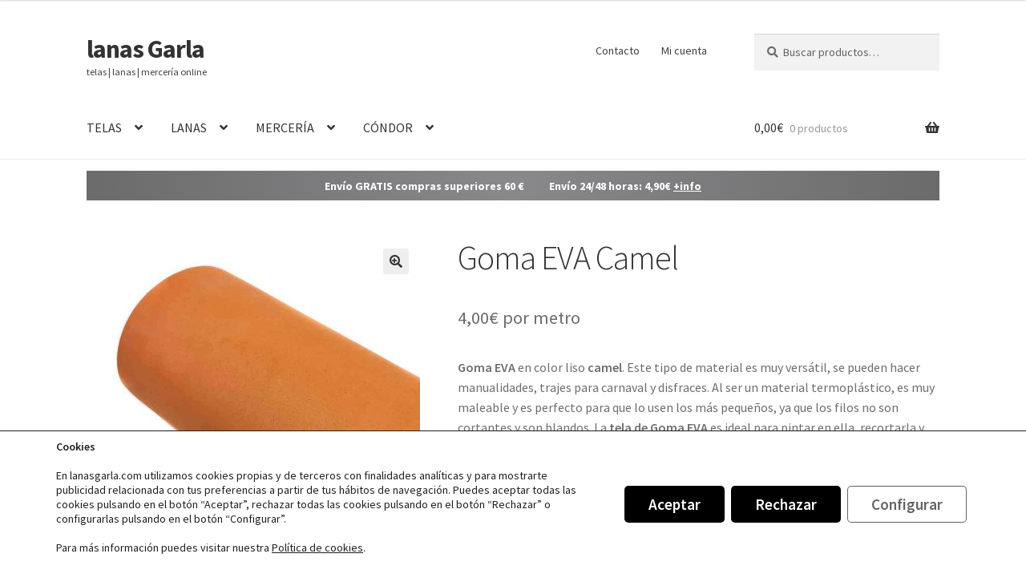

--- FILE ---
content_type: text/html; charset=UTF-8
request_url: https://lanasgarla.com/producto/goma-eva-camel/
body_size: 31283
content:
<!doctype html>
<html lang="es">
<head>
<meta charset="UTF-8">
<meta name="viewport" content="width=device-width, initial-scale=1">
<link rel="profile" href="http://gmpg.org/xfn/11">
<link rel="pingback" href="https://lanasgarla.com/xmlrpc.php">

<meta name='robots' content='index, follow, max-image-preview:large, max-snippet:-1, max-video-preview:-1' />

<!-- Google Tag Manager for WordPress by gtm4wp.com -->
<script data-cfasync="false" data-pagespeed-no-defer>
	var gtm4wp_datalayer_name = "dataLayer";
	var dataLayer = dataLayer || [];
	const gtm4wp_use_sku_instead = 1;
	const gtm4wp_currency = 'EUR';
	const gtm4wp_product_per_impression = 10;
	const gtm4wp_clear_ecommerce = false;
	const gtm4wp_datalayer_max_timeout = 2000;
</script>
<!-- End Google Tag Manager for WordPress by gtm4wp.com -->
	<!-- This site is optimized with the Yoast SEO plugin v26.8 - https://yoast.com/product/yoast-seo-wordpress/ -->
	<title>Goma EVA por metros Camel - Lanas Garla</title>
	<meta name="description" content="Tela de Goma EVA por metros en color liso. Perfecta para realizar manualidades, disfraces y todo lo que se te ocurra. ¡Descubre todos los colores disponibles!" />
	<link rel="canonical" href="https://lanasgarla.com/producto/goma-eva-camel/" />
	<meta property="og:locale" content="es_ES" />
	<meta property="og:type" content="article" />
	<meta property="og:title" content="Goma EVA por metros Camel - Lanas Garla" />
	<meta property="og:description" content="Tela de Goma EVA por metros en color liso. Perfecta para realizar manualidades, disfraces y todo lo que se te ocurra. ¡Descubre todos los colores disponibles!" />
	<meta property="og:url" content="https://lanasgarla.com/producto/goma-eva-camel/" />
	<meta property="og:site_name" content="lanas Garla" />
	<meta property="article:publisher" content="https://www.facebook.com/lanasgarla" />
	<meta property="article:modified_time" content="2026-01-27T11:55:00+00:00" />
	<meta property="og:image" content="https://lanasgarla.com/wp-content/uploads/14757502001A.jpg" />
	<meta property="og:image:width" content="1024" />
	<meta property="og:image:height" content="1024" />
	<meta property="og:image:type" content="image/jpeg" />
	<script type="application/ld+json" class="yoast-schema-graph">{"@context":"https://schema.org","@graph":[{"@type":"WebPage","@id":"https://lanasgarla.com/producto/goma-eva-camel/","url":"https://lanasgarla.com/producto/goma-eva-camel/","name":"Goma EVA por metros Camel - Lanas Garla","isPartOf":{"@id":"https://lanasgarla.com/#website"},"primaryImageOfPage":{"@id":"https://lanasgarla.com/producto/goma-eva-camel/#primaryimage"},"image":{"@id":"https://lanasgarla.com/producto/goma-eva-camel/#primaryimage"},"thumbnailUrl":"https://lanasgarla.com/wp-content/uploads/14757502001A.jpg","datePublished":"2019-10-06T06:03:38+00:00","dateModified":"2026-01-27T11:55:00+00:00","description":"Tela de Goma EVA por metros en color liso. Perfecta para realizar manualidades, disfraces y todo lo que se te ocurra. ¡Descubre todos los colores disponibles!","breadcrumb":{"@id":"https://lanasgarla.com/producto/goma-eva-camel/#breadcrumb"},"inLanguage":"es","potentialAction":[{"@type":"ReadAction","target":["https://lanasgarla.com/producto/goma-eva-camel/"]}]},{"@type":"ImageObject","inLanguage":"es","@id":"https://lanasgarla.com/producto/goma-eva-camel/#primaryimage","url":"https://lanasgarla.com/wp-content/uploads/14757502001A.jpg","contentUrl":"https://lanasgarla.com/wp-content/uploads/14757502001A.jpg","width":1024,"height":1024,"caption":"Tela de goma EVA camel"},{"@type":"BreadcrumbList","@id":"https://lanasgarla.com/producto/goma-eva-camel/#breadcrumb","itemListElement":[{"@type":"ListItem","position":1,"name":"Portada","item":"https://lanasgarla.com/"},{"@type":"ListItem","position":2,"name":"telas | lanas | mercería","item":"https://lanasgarla.com/tienda/"},{"@type":"ListItem","position":3,"name":"Goma EVA Camel"}]},{"@type":"WebSite","@id":"https://lanasgarla.com/#website","url":"https://lanasgarla.com/","name":"lanas Garla","description":"telas | lanas | mercería online","publisher":{"@id":"https://lanasgarla.com/#organization"},"potentialAction":[{"@type":"SearchAction","target":{"@type":"EntryPoint","urlTemplate":"https://lanasgarla.com/?s={search_term_string}"},"query-input":{"@type":"PropertyValueSpecification","valueRequired":true,"valueName":"search_term_string"}}],"inLanguage":"es"},{"@type":"Organization","@id":"https://lanasgarla.com/#organization","name":"lanasgarla.com","url":"https://lanasgarla.com/","logo":{"@type":"ImageObject","inLanguage":"es","@id":"https://lanasgarla.com/#/schema/logo/image/","url":"https://lanasgarla.com/wp-content/uploads/PNG-lanasgarla_364x110_R00.png","contentUrl":"https://lanasgarla.com/wp-content/uploads/PNG-lanasgarla_364x110_R00.png","width":364,"height":110,"caption":"lanasgarla.com"},"image":{"@id":"https://lanasgarla.com/#/schema/logo/image/"},"sameAs":["https://www.facebook.com/lanasgarla","https://www.instagram.com/lanasgarla/","https://www.pinterest.es/lanasgarla/"]}]}</script>
	<!-- / Yoast SEO plugin. -->



<link rel="alternate" title="oEmbed (JSON)" type="application/json+oembed" href="https://lanasgarla.com/wp-json/oembed/1.0/embed?url=https%3A%2F%2Flanasgarla.com%2Fproducto%2Fgoma-eva-camel%2F" />
<link rel="alternate" title="oEmbed (XML)" type="text/xml+oembed" href="https://lanasgarla.com/wp-json/oembed/1.0/embed?url=https%3A%2F%2Flanasgarla.com%2Fproducto%2Fgoma-eva-camel%2F&#038;format=xml" />
<style id='wp-img-auto-sizes-contain-inline-css'>
img:is([sizes=auto i],[sizes^="auto," i]){contain-intrinsic-size:3000px 1500px}
/*# sourceURL=wp-img-auto-sizes-contain-inline-css */
</style>
<style id='wp-block-library-inline-css'>
:root{--wp-block-synced-color:#7a00df;--wp-block-synced-color--rgb:122,0,223;--wp-bound-block-color:var(--wp-block-synced-color);--wp-editor-canvas-background:#ddd;--wp-admin-theme-color:#007cba;--wp-admin-theme-color--rgb:0,124,186;--wp-admin-theme-color-darker-10:#006ba1;--wp-admin-theme-color-darker-10--rgb:0,107,160.5;--wp-admin-theme-color-darker-20:#005a87;--wp-admin-theme-color-darker-20--rgb:0,90,135;--wp-admin-border-width-focus:2px}@media (min-resolution:192dpi){:root{--wp-admin-border-width-focus:1.5px}}.wp-element-button{cursor:pointer}:root .has-very-light-gray-background-color{background-color:#eee}:root .has-very-dark-gray-background-color{background-color:#313131}:root .has-very-light-gray-color{color:#eee}:root .has-very-dark-gray-color{color:#313131}:root .has-vivid-green-cyan-to-vivid-cyan-blue-gradient-background{background:linear-gradient(135deg,#00d084,#0693e3)}:root .has-purple-crush-gradient-background{background:linear-gradient(135deg,#34e2e4,#4721fb 50%,#ab1dfe)}:root .has-hazy-dawn-gradient-background{background:linear-gradient(135deg,#faaca8,#dad0ec)}:root .has-subdued-olive-gradient-background{background:linear-gradient(135deg,#fafae1,#67a671)}:root .has-atomic-cream-gradient-background{background:linear-gradient(135deg,#fdd79a,#004a59)}:root .has-nightshade-gradient-background{background:linear-gradient(135deg,#330968,#31cdcf)}:root .has-midnight-gradient-background{background:linear-gradient(135deg,#020381,#2874fc)}:root{--wp--preset--font-size--normal:16px;--wp--preset--font-size--huge:42px}.has-regular-font-size{font-size:1em}.has-larger-font-size{font-size:2.625em}.has-normal-font-size{font-size:var(--wp--preset--font-size--normal)}.has-huge-font-size{font-size:var(--wp--preset--font-size--huge)}.has-text-align-center{text-align:center}.has-text-align-left{text-align:left}.has-text-align-right{text-align:right}.has-fit-text{white-space:nowrap!important}#end-resizable-editor-section{display:none}.aligncenter{clear:both}.items-justified-left{justify-content:flex-start}.items-justified-center{justify-content:center}.items-justified-right{justify-content:flex-end}.items-justified-space-between{justify-content:space-between}.screen-reader-text{border:0;clip-path:inset(50%);height:1px;margin:-1px;overflow:hidden;padding:0;position:absolute;width:1px;word-wrap:normal!important}.screen-reader-text:focus{background-color:#ddd;clip-path:none;color:#444;display:block;font-size:1em;height:auto;left:5px;line-height:normal;padding:15px 23px 14px;text-decoration:none;top:5px;width:auto;z-index:100000}html :where(.has-border-color){border-style:solid}html :where([style*=border-top-color]){border-top-style:solid}html :where([style*=border-right-color]){border-right-style:solid}html :where([style*=border-bottom-color]){border-bottom-style:solid}html :where([style*=border-left-color]){border-left-style:solid}html :where([style*=border-width]){border-style:solid}html :where([style*=border-top-width]){border-top-style:solid}html :where([style*=border-right-width]){border-right-style:solid}html :where([style*=border-bottom-width]){border-bottom-style:solid}html :where([style*=border-left-width]){border-left-style:solid}html :where(img[class*=wp-image-]){height:auto;max-width:100%}:where(figure){margin:0 0 1em}html :where(.is-position-sticky){--wp-admin--admin-bar--position-offset:var(--wp-admin--admin-bar--height,0px)}@media screen and (max-width:600px){html :where(.is-position-sticky){--wp-admin--admin-bar--position-offset:0px}}

/*# sourceURL=wp-block-library-inline-css */
</style><link rel='stylesheet' id='wc-blocks-style-css' href='https://lanasgarla.com/wp-content/plugins/woocommerce/assets/client/blocks/wc-blocks.css' media='all' />
<style id='global-styles-inline-css'>
:root{--wp--preset--aspect-ratio--square: 1;--wp--preset--aspect-ratio--4-3: 4/3;--wp--preset--aspect-ratio--3-4: 3/4;--wp--preset--aspect-ratio--3-2: 3/2;--wp--preset--aspect-ratio--2-3: 2/3;--wp--preset--aspect-ratio--16-9: 16/9;--wp--preset--aspect-ratio--9-16: 9/16;--wp--preset--color--black: #000000;--wp--preset--color--cyan-bluish-gray: #abb8c3;--wp--preset--color--white: #ffffff;--wp--preset--color--pale-pink: #f78da7;--wp--preset--color--vivid-red: #cf2e2e;--wp--preset--color--luminous-vivid-orange: #ff6900;--wp--preset--color--luminous-vivid-amber: #fcb900;--wp--preset--color--light-green-cyan: #7bdcb5;--wp--preset--color--vivid-green-cyan: #00d084;--wp--preset--color--pale-cyan-blue: #8ed1fc;--wp--preset--color--vivid-cyan-blue: #0693e3;--wp--preset--color--vivid-purple: #9b51e0;--wp--preset--gradient--vivid-cyan-blue-to-vivid-purple: linear-gradient(135deg,rgb(6,147,227) 0%,rgb(155,81,224) 100%);--wp--preset--gradient--light-green-cyan-to-vivid-green-cyan: linear-gradient(135deg,rgb(122,220,180) 0%,rgb(0,208,130) 100%);--wp--preset--gradient--luminous-vivid-amber-to-luminous-vivid-orange: linear-gradient(135deg,rgb(252,185,0) 0%,rgb(255,105,0) 100%);--wp--preset--gradient--luminous-vivid-orange-to-vivid-red: linear-gradient(135deg,rgb(255,105,0) 0%,rgb(207,46,46) 100%);--wp--preset--gradient--very-light-gray-to-cyan-bluish-gray: linear-gradient(135deg,rgb(238,238,238) 0%,rgb(169,184,195) 100%);--wp--preset--gradient--cool-to-warm-spectrum: linear-gradient(135deg,rgb(74,234,220) 0%,rgb(151,120,209) 20%,rgb(207,42,186) 40%,rgb(238,44,130) 60%,rgb(251,105,98) 80%,rgb(254,248,76) 100%);--wp--preset--gradient--blush-light-purple: linear-gradient(135deg,rgb(255,206,236) 0%,rgb(152,150,240) 100%);--wp--preset--gradient--blush-bordeaux: linear-gradient(135deg,rgb(254,205,165) 0%,rgb(254,45,45) 50%,rgb(107,0,62) 100%);--wp--preset--gradient--luminous-dusk: linear-gradient(135deg,rgb(255,203,112) 0%,rgb(199,81,192) 50%,rgb(65,88,208) 100%);--wp--preset--gradient--pale-ocean: linear-gradient(135deg,rgb(255,245,203) 0%,rgb(182,227,212) 50%,rgb(51,167,181) 100%);--wp--preset--gradient--electric-grass: linear-gradient(135deg,rgb(202,248,128) 0%,rgb(113,206,126) 100%);--wp--preset--gradient--midnight: linear-gradient(135deg,rgb(2,3,129) 0%,rgb(40,116,252) 100%);--wp--preset--font-size--small: 14px;--wp--preset--font-size--medium: 23px;--wp--preset--font-size--large: 26px;--wp--preset--font-size--x-large: 42px;--wp--preset--font-size--normal: 16px;--wp--preset--font-size--huge: 37px;--wp--preset--spacing--20: 0.44rem;--wp--preset--spacing--30: 0.67rem;--wp--preset--spacing--40: 1rem;--wp--preset--spacing--50: 1.5rem;--wp--preset--spacing--60: 2.25rem;--wp--preset--spacing--70: 3.38rem;--wp--preset--spacing--80: 5.06rem;--wp--preset--shadow--natural: 6px 6px 9px rgba(0, 0, 0, 0.2);--wp--preset--shadow--deep: 12px 12px 50px rgba(0, 0, 0, 0.4);--wp--preset--shadow--sharp: 6px 6px 0px rgba(0, 0, 0, 0.2);--wp--preset--shadow--outlined: 6px 6px 0px -3px rgb(255, 255, 255), 6px 6px rgb(0, 0, 0);--wp--preset--shadow--crisp: 6px 6px 0px rgb(0, 0, 0);}:root :where(.is-layout-flow) > :first-child{margin-block-start: 0;}:root :where(.is-layout-flow) > :last-child{margin-block-end: 0;}:root :where(.is-layout-flow) > *{margin-block-start: 24px;margin-block-end: 0;}:root :where(.is-layout-constrained) > :first-child{margin-block-start: 0;}:root :where(.is-layout-constrained) > :last-child{margin-block-end: 0;}:root :where(.is-layout-constrained) > *{margin-block-start: 24px;margin-block-end: 0;}:root :where(.is-layout-flex){gap: 24px;}:root :where(.is-layout-grid){gap: 24px;}body .is-layout-flex{display: flex;}.is-layout-flex{flex-wrap: wrap;align-items: center;}.is-layout-flex > :is(*, div){margin: 0;}body .is-layout-grid{display: grid;}.is-layout-grid > :is(*, div){margin: 0;}.has-black-color{color: var(--wp--preset--color--black) !important;}.has-cyan-bluish-gray-color{color: var(--wp--preset--color--cyan-bluish-gray) !important;}.has-white-color{color: var(--wp--preset--color--white) !important;}.has-pale-pink-color{color: var(--wp--preset--color--pale-pink) !important;}.has-vivid-red-color{color: var(--wp--preset--color--vivid-red) !important;}.has-luminous-vivid-orange-color{color: var(--wp--preset--color--luminous-vivid-orange) !important;}.has-luminous-vivid-amber-color{color: var(--wp--preset--color--luminous-vivid-amber) !important;}.has-light-green-cyan-color{color: var(--wp--preset--color--light-green-cyan) !important;}.has-vivid-green-cyan-color{color: var(--wp--preset--color--vivid-green-cyan) !important;}.has-pale-cyan-blue-color{color: var(--wp--preset--color--pale-cyan-blue) !important;}.has-vivid-cyan-blue-color{color: var(--wp--preset--color--vivid-cyan-blue) !important;}.has-vivid-purple-color{color: var(--wp--preset--color--vivid-purple) !important;}.has-black-background-color{background-color: var(--wp--preset--color--black) !important;}.has-cyan-bluish-gray-background-color{background-color: var(--wp--preset--color--cyan-bluish-gray) !important;}.has-white-background-color{background-color: var(--wp--preset--color--white) !important;}.has-pale-pink-background-color{background-color: var(--wp--preset--color--pale-pink) !important;}.has-vivid-red-background-color{background-color: var(--wp--preset--color--vivid-red) !important;}.has-luminous-vivid-orange-background-color{background-color: var(--wp--preset--color--luminous-vivid-orange) !important;}.has-luminous-vivid-amber-background-color{background-color: var(--wp--preset--color--luminous-vivid-amber) !important;}.has-light-green-cyan-background-color{background-color: var(--wp--preset--color--light-green-cyan) !important;}.has-vivid-green-cyan-background-color{background-color: var(--wp--preset--color--vivid-green-cyan) !important;}.has-pale-cyan-blue-background-color{background-color: var(--wp--preset--color--pale-cyan-blue) !important;}.has-vivid-cyan-blue-background-color{background-color: var(--wp--preset--color--vivid-cyan-blue) !important;}.has-vivid-purple-background-color{background-color: var(--wp--preset--color--vivid-purple) !important;}.has-black-border-color{border-color: var(--wp--preset--color--black) !important;}.has-cyan-bluish-gray-border-color{border-color: var(--wp--preset--color--cyan-bluish-gray) !important;}.has-white-border-color{border-color: var(--wp--preset--color--white) !important;}.has-pale-pink-border-color{border-color: var(--wp--preset--color--pale-pink) !important;}.has-vivid-red-border-color{border-color: var(--wp--preset--color--vivid-red) !important;}.has-luminous-vivid-orange-border-color{border-color: var(--wp--preset--color--luminous-vivid-orange) !important;}.has-luminous-vivid-amber-border-color{border-color: var(--wp--preset--color--luminous-vivid-amber) !important;}.has-light-green-cyan-border-color{border-color: var(--wp--preset--color--light-green-cyan) !important;}.has-vivid-green-cyan-border-color{border-color: var(--wp--preset--color--vivid-green-cyan) !important;}.has-pale-cyan-blue-border-color{border-color: var(--wp--preset--color--pale-cyan-blue) !important;}.has-vivid-cyan-blue-border-color{border-color: var(--wp--preset--color--vivid-cyan-blue) !important;}.has-vivid-purple-border-color{border-color: var(--wp--preset--color--vivid-purple) !important;}.has-vivid-cyan-blue-to-vivid-purple-gradient-background{background: var(--wp--preset--gradient--vivid-cyan-blue-to-vivid-purple) !important;}.has-light-green-cyan-to-vivid-green-cyan-gradient-background{background: var(--wp--preset--gradient--light-green-cyan-to-vivid-green-cyan) !important;}.has-luminous-vivid-amber-to-luminous-vivid-orange-gradient-background{background: var(--wp--preset--gradient--luminous-vivid-amber-to-luminous-vivid-orange) !important;}.has-luminous-vivid-orange-to-vivid-red-gradient-background{background: var(--wp--preset--gradient--luminous-vivid-orange-to-vivid-red) !important;}.has-very-light-gray-to-cyan-bluish-gray-gradient-background{background: var(--wp--preset--gradient--very-light-gray-to-cyan-bluish-gray) !important;}.has-cool-to-warm-spectrum-gradient-background{background: var(--wp--preset--gradient--cool-to-warm-spectrum) !important;}.has-blush-light-purple-gradient-background{background: var(--wp--preset--gradient--blush-light-purple) !important;}.has-blush-bordeaux-gradient-background{background: var(--wp--preset--gradient--blush-bordeaux) !important;}.has-luminous-dusk-gradient-background{background: var(--wp--preset--gradient--luminous-dusk) !important;}.has-pale-ocean-gradient-background{background: var(--wp--preset--gradient--pale-ocean) !important;}.has-electric-grass-gradient-background{background: var(--wp--preset--gradient--electric-grass) !important;}.has-midnight-gradient-background{background: var(--wp--preset--gradient--midnight) !important;}.has-small-font-size{font-size: var(--wp--preset--font-size--small) !important;}.has-medium-font-size{font-size: var(--wp--preset--font-size--medium) !important;}.has-large-font-size{font-size: var(--wp--preset--font-size--large) !important;}.has-x-large-font-size{font-size: var(--wp--preset--font-size--x-large) !important;}
/*# sourceURL=global-styles-inline-css */
</style>

<style id='classic-theme-styles-inline-css'>
/*! This file is auto-generated */
.wp-block-button__link{color:#fff;background-color:#32373c;border-radius:9999px;box-shadow:none;text-decoration:none;padding:calc(.667em + 2px) calc(1.333em + 2px);font-size:1.125em}.wp-block-file__button{background:#32373c;color:#fff;text-decoration:none}
/*# sourceURL=/wp-includes/css/classic-themes.min.css */
</style>
<link rel='stylesheet' id='storefront-gutenberg-blocks-css' href='https://lanasgarla.com/wp-content/themes/storefront/assets/css/base/gutenberg-blocks.css' media='all' />
<style id='storefront-gutenberg-blocks-inline-css'>

				.wp-block-button__link:not(.has-text-color) {
					color: #333333;
				}

				.wp-block-button__link:not(.has-text-color):hover,
				.wp-block-button__link:not(.has-text-color):focus,
				.wp-block-button__link:not(.has-text-color):active {
					color: #333333;
				}

				.wp-block-button__link:not(.has-background) {
					background-color: #eeeeee;
				}

				.wp-block-button__link:not(.has-background):hover,
				.wp-block-button__link:not(.has-background):focus,
				.wp-block-button__link:not(.has-background):active {
					border-color: #d5d5d5;
					background-color: #d5d5d5;
				}

				.wc-block-grid__products .wc-block-grid__product .wp-block-button__link {
					background-color: #eeeeee;
					border-color: #eeeeee;
					color: #333333;
				}

				.wp-block-quote footer,
				.wp-block-quote cite,
				.wp-block-quote__citation {
					color: #6d6d6d;
				}

				.wp-block-pullquote cite,
				.wp-block-pullquote footer,
				.wp-block-pullquote__citation {
					color: #6d6d6d;
				}

				.wp-block-image figcaption {
					color: #6d6d6d;
				}

				.wp-block-separator.is-style-dots::before {
					color: #333333;
				}

				.wp-block-file a.wp-block-file__button {
					color: #333333;
					background-color: #eeeeee;
					border-color: #eeeeee;
				}

				.wp-block-file a.wp-block-file__button:hover,
				.wp-block-file a.wp-block-file__button:focus,
				.wp-block-file a.wp-block-file__button:active {
					color: #333333;
					background-color: #d5d5d5;
				}

				.wp-block-code,
				.wp-block-preformatted pre {
					color: #6d6d6d;
				}

				.wp-block-table:not( .has-background ):not( .is-style-stripes ) tbody tr:nth-child(2n) td {
					background-color: #fdfdfd;
				}

				.wp-block-cover .wp-block-cover__inner-container h1:not(.has-text-color),
				.wp-block-cover .wp-block-cover__inner-container h2:not(.has-text-color),
				.wp-block-cover .wp-block-cover__inner-container h3:not(.has-text-color),
				.wp-block-cover .wp-block-cover__inner-container h4:not(.has-text-color),
				.wp-block-cover .wp-block-cover__inner-container h5:not(.has-text-color),
				.wp-block-cover .wp-block-cover__inner-container h6:not(.has-text-color) {
					color: #ffffff;
				}

				div.wc-block-components-price-slider__range-input-progress,
				.rtl .wc-block-components-price-slider__range-input-progress {
					--range-color: #333333;
				}

				/* Target only IE11 */
				@media all and (-ms-high-contrast: none), (-ms-high-contrast: active) {
					.wc-block-components-price-slider__range-input-progress {
						background: #333333;
					}
				}

				.wc-block-components-button:not(.is-link) {
					background-color: #333333;
					color: #ffffff;
				}

				.wc-block-components-button:not(.is-link):hover,
				.wc-block-components-button:not(.is-link):focus,
				.wc-block-components-button:not(.is-link):active {
					background-color: #1a1a1a;
					color: #ffffff;
				}

				.wc-block-components-button:not(.is-link):disabled {
					background-color: #333333;
					color: #ffffff;
				}

				.wc-block-cart__submit-container {
					background-color: #ffffff;
				}

				.wc-block-cart__submit-container::before {
					color: rgba(220,220,220,0.5);
				}

				.wc-block-components-order-summary-item__quantity {
					background-color: #ffffff;
					border-color: #6d6d6d;
					box-shadow: 0 0 0 2px #ffffff;
					color: #6d6d6d;
				}
			
/*# sourceURL=storefront-gutenberg-blocks-inline-css */
</style>
<link rel='stylesheet' id='photoswipe-css' href='https://lanasgarla.com/wp-content/plugins/woocommerce/assets/css/photoswipe/photoswipe.min.css' media='all' />
<link rel='stylesheet' id='photoswipe-default-skin-css' href='https://lanasgarla.com/wp-content/plugins/woocommerce/assets/css/photoswipe/default-skin/default-skin.min.css' media='all' />
<style id='woocommerce-inline-inline-css'>
.woocommerce form .form-row .required { visibility: visible; }
/*# sourceURL=woocommerce-inline-inline-css */
</style>
<link rel='stylesheet' id='woo-variation-swatches-css' href='https://lanasgarla.com/wp-content/plugins/woo-variation-swatches/assets/css/frontend.min.css' media='all' />
<style id='woo-variation-swatches-inline-css'>
:root {
--wvs-tick:url("data:image/svg+xml;utf8,%3Csvg filter='drop-shadow(0px 0px 2px rgb(0 0 0 / .8))' xmlns='http://www.w3.org/2000/svg'  viewBox='0 0 30 30'%3E%3Cpath fill='none' stroke='%23ffffff' stroke-linecap='round' stroke-linejoin='round' stroke-width='4' d='M4 16L11 23 27 7'/%3E%3C/svg%3E");

--wvs-cross:url("data:image/svg+xml;utf8,%3Csvg filter='drop-shadow(0px 0px 5px rgb(255 255 255 / .6))' xmlns='http://www.w3.org/2000/svg' width='72px' height='72px' viewBox='0 0 24 24'%3E%3Cpath fill='none' stroke='%23ff0000' stroke-linecap='round' stroke-width='0.6' d='M5 5L19 19M19 5L5 19'/%3E%3C/svg%3E");
--wvs-single-product-item-width:54px;
--wvs-single-product-item-height:54px;
--wvs-single-product-item-font-size:16px}
/*# sourceURL=woo-variation-swatches-inline-css */
</style>
<link rel='stylesheet' id='storefront-style-css' href='https://lanasgarla.com/wp-content/themes/storefront/style.css' media='all' />
<style id='storefront-style-inline-css'>

			.main-navigation ul li a,
			.site-title a,
			ul.menu li a,
			.site-branding h1 a,
			button.menu-toggle,
			button.menu-toggle:hover,
			.handheld-navigation .dropdown-toggle {
				color: #333333;
			}

			button.menu-toggle,
			button.menu-toggle:hover {
				border-color: #333333;
			}

			.main-navigation ul li a:hover,
			.main-navigation ul li:hover > a,
			.site-title a:hover,
			.site-header ul.menu li.current-menu-item > a {
				color: #747474;
			}

			table:not( .has-background ) th {
				background-color: #f8f8f8;
			}

			table:not( .has-background ) tbody td {
				background-color: #fdfdfd;
			}

			table:not( .has-background ) tbody tr:nth-child(2n) td,
			fieldset,
			fieldset legend {
				background-color: #fbfbfb;
			}

			.site-header,
			.secondary-navigation ul ul,
			.main-navigation ul.menu > li.menu-item-has-children:after,
			.secondary-navigation ul.menu ul,
			.storefront-handheld-footer-bar,
			.storefront-handheld-footer-bar ul li > a,
			.storefront-handheld-footer-bar ul li.search .site-search,
			button.menu-toggle,
			button.menu-toggle:hover {
				background-color: #ffffff;
			}

			p.site-description,
			.site-header,
			.storefront-handheld-footer-bar {
				color: #404040;
			}

			button.menu-toggle:after,
			button.menu-toggle:before,
			button.menu-toggle span:before {
				background-color: #333333;
			}

			h1, h2, h3, h4, h5, h6, .wc-block-grid__product-title {
				color: #333333;
			}

			.widget h1 {
				border-bottom-color: #333333;
			}

			body,
			.secondary-navigation a {
				color: #6d6d6d;
			}

			.widget-area .widget a,
			.hentry .entry-header .posted-on a,
			.hentry .entry-header .post-author a,
			.hentry .entry-header .post-comments a,
			.hentry .entry-header .byline a {
				color: #727272;
			}

			a {
				color: #333333;
			}

			a:focus,
			button:focus,
			.button.alt:focus,
			input:focus,
			textarea:focus,
			input[type="button"]:focus,
			input[type="reset"]:focus,
			input[type="submit"]:focus,
			input[type="email"]:focus,
			input[type="tel"]:focus,
			input[type="url"]:focus,
			input[type="password"]:focus,
			input[type="search"]:focus {
				outline-color: #333333;
			}

			button, input[type="button"], input[type="reset"], input[type="submit"], .button, .widget a.button {
				background-color: #eeeeee;
				border-color: #eeeeee;
				color: #333333;
			}

			button:hover, input[type="button"]:hover, input[type="reset"]:hover, input[type="submit"]:hover, .button:hover, .widget a.button:hover {
				background-color: #d5d5d5;
				border-color: #d5d5d5;
				color: #333333;
			}

			button.alt, input[type="button"].alt, input[type="reset"].alt, input[type="submit"].alt, .button.alt, .widget-area .widget a.button.alt {
				background-color: #333333;
				border-color: #333333;
				color: #ffffff;
			}

			button.alt:hover, input[type="button"].alt:hover, input[type="reset"].alt:hover, input[type="submit"].alt:hover, .button.alt:hover, .widget-area .widget a.button.alt:hover {
				background-color: #1a1a1a;
				border-color: #1a1a1a;
				color: #ffffff;
			}

			.pagination .page-numbers li .page-numbers.current {
				background-color: #e6e6e6;
				color: #636363;
			}

			#comments .comment-list .comment-content .comment-text {
				background-color: #f8f8f8;
			}

			.site-footer {
				background-color: #f0f0f0;
				color: #6d6d6d;
			}

			.site-footer a:not(.button):not(.components-button) {
				color: #333333;
			}

			.site-footer .storefront-handheld-footer-bar a:not(.button):not(.components-button) {
				color: #333333;
			}

			.site-footer h1, .site-footer h2, .site-footer h3, .site-footer h4, .site-footer h5, .site-footer h6, .site-footer .widget .widget-title, .site-footer .widget .widgettitle {
				color: #333333;
			}

			.page-template-template-homepage.has-post-thumbnail .type-page.has-post-thumbnail .entry-title {
				color: #ffffff;
			}

			.page-template-template-homepage.has-post-thumbnail .type-page.has-post-thumbnail .entry-content {
				color: #ffffff;
			}

			@media screen and ( min-width: 768px ) {
				.secondary-navigation ul.menu a:hover {
					color: #595959;
				}

				.secondary-navigation ul.menu a {
					color: #404040;
				}

				.main-navigation ul.menu ul.sub-menu,
				.main-navigation ul.nav-menu ul.children {
					background-color: #f0f0f0;
				}

				.site-header {
					border-bottom-color: #f0f0f0;
				}
			}
/*# sourceURL=storefront-style-inline-css */
</style>
<link rel='stylesheet' id='storefront-icons-css' href='https://lanasgarla.com/wp-content/themes/storefront/assets/css/base/icons.css' media='all' />
<link rel='stylesheet' id='storefront-fonts-css' href='//lanasgarla.com/wp-content/uploads/omgf/storefront-fonts/storefront-fonts.css?ver=1656398692' media='all' />
<link rel='stylesheet' id='storefront-woocommerce-style-css' href='https://lanasgarla.com/wp-content/themes/storefront/assets/css/woocommerce/woocommerce.css' media='all' />
<style id='storefront-woocommerce-style-inline-css'>
@font-face {
				font-family: star;
				src: url(https://lanasgarla.com/wp-content/plugins/woocommerce/assets/fonts/star.eot);
				src:
					url(https://lanasgarla.com/wp-content/plugins/woocommerce/assets/fonts/star.eot?#iefix) format("embedded-opentype"),
					url(https://lanasgarla.com/wp-content/plugins/woocommerce/assets/fonts/star.woff) format("woff"),
					url(https://lanasgarla.com/wp-content/plugins/woocommerce/assets/fonts/star.ttf) format("truetype"),
					url(https://lanasgarla.com/wp-content/plugins/woocommerce/assets/fonts/star.svg#star) format("svg");
				font-weight: 400;
				font-style: normal;
			}
			@font-face {
				font-family: WooCommerce;
				src: url(https://lanasgarla.com/wp-content/plugins/woocommerce/assets/fonts/WooCommerce.eot);
				src:
					url(https://lanasgarla.com/wp-content/plugins/woocommerce/assets/fonts/WooCommerce.eot?#iefix) format("embedded-opentype"),
					url(https://lanasgarla.com/wp-content/plugins/woocommerce/assets/fonts/WooCommerce.woff) format("woff"),
					url(https://lanasgarla.com/wp-content/plugins/woocommerce/assets/fonts/WooCommerce.ttf) format("truetype"),
					url(https://lanasgarla.com/wp-content/plugins/woocommerce/assets/fonts/WooCommerce.svg#WooCommerce) format("svg");
				font-weight: 400;
				font-style: normal;
			}

			a.cart-contents,
			.site-header-cart .widget_shopping_cart a {
				color: #333333;
			}

			a.cart-contents:hover,
			.site-header-cart .widget_shopping_cart a:hover,
			.site-header-cart:hover > li > a {
				color: #747474;
			}

			table.cart td.product-remove,
			table.cart td.actions {
				border-top-color: #ffffff;
			}

			.storefront-handheld-footer-bar ul li.cart .count {
				background-color: #333333;
				color: #ffffff;
				border-color: #ffffff;
			}

			.woocommerce-tabs ul.tabs li.active a,
			ul.products li.product .price,
			.onsale,
			.wc-block-grid__product-onsale,
			.widget_search form:before,
			.widget_product_search form:before {
				color: #6d6d6d;
			}

			.woocommerce-breadcrumb a,
			a.woocommerce-review-link,
			.product_meta a {
				color: #727272;
			}

			.wc-block-grid__product-onsale,
			.onsale {
				border-color: #6d6d6d;
			}

			.star-rating span:before,
			.quantity .plus, .quantity .minus,
			p.stars a:hover:after,
			p.stars a:after,
			.star-rating span:before,
			#payment .payment_methods li input[type=radio]:first-child:checked+label:before {
				color: #333333;
			}

			.widget_price_filter .ui-slider .ui-slider-range,
			.widget_price_filter .ui-slider .ui-slider-handle {
				background-color: #333333;
			}

			.order_details {
				background-color: #f8f8f8;
			}

			.order_details > li {
				border-bottom: 1px dotted #e3e3e3;
			}

			.order_details:before,
			.order_details:after {
				background: -webkit-linear-gradient(transparent 0,transparent 0),-webkit-linear-gradient(135deg,#f8f8f8 33.33%,transparent 33.33%),-webkit-linear-gradient(45deg,#f8f8f8 33.33%,transparent 33.33%)
			}

			#order_review {
				background-color: #ffffff;
			}

			#payment .payment_methods > li .payment_box,
			#payment .place-order {
				background-color: #fafafa;
			}

			#payment .payment_methods > li:not(.woocommerce-notice) {
				background-color: #f5f5f5;
			}

			#payment .payment_methods > li:not(.woocommerce-notice):hover {
				background-color: #f0f0f0;
			}

			.woocommerce-pagination .page-numbers li .page-numbers.current {
				background-color: #e6e6e6;
				color: #636363;
			}

			.wc-block-grid__product-onsale,
			.onsale,
			.woocommerce-pagination .page-numbers li .page-numbers:not(.current) {
				color: #6d6d6d;
			}

			p.stars a:before,
			p.stars a:hover~a:before,
			p.stars.selected a.active~a:before {
				color: #6d6d6d;
			}

			p.stars.selected a.active:before,
			p.stars:hover a:before,
			p.stars.selected a:not(.active):before,
			p.stars.selected a.active:before {
				color: #333333;
			}

			.single-product div.product .woocommerce-product-gallery .woocommerce-product-gallery__trigger {
				background-color: #eeeeee;
				color: #333333;
			}

			.single-product div.product .woocommerce-product-gallery .woocommerce-product-gallery__trigger:hover {
				background-color: #d5d5d5;
				border-color: #d5d5d5;
				color: #333333;
			}

			.button.added_to_cart:focus,
			.button.wc-forward:focus {
				outline-color: #333333;
			}

			.added_to_cart,
			.site-header-cart .widget_shopping_cart a.button,
			.wc-block-grid__products .wc-block-grid__product .wp-block-button__link {
				background-color: #eeeeee;
				border-color: #eeeeee;
				color: #333333;
			}

			.added_to_cart:hover,
			.site-header-cart .widget_shopping_cart a.button:hover,
			.wc-block-grid__products .wc-block-grid__product .wp-block-button__link:hover {
				background-color: #d5d5d5;
				border-color: #d5d5d5;
				color: #333333;
			}

			.added_to_cart.alt, .added_to_cart, .widget a.button.checkout {
				background-color: #333333;
				border-color: #333333;
				color: #ffffff;
			}

			.added_to_cart.alt:hover, .added_to_cart:hover, .widget a.button.checkout:hover {
				background-color: #1a1a1a;
				border-color: #1a1a1a;
				color: #ffffff;
			}

			.button.loading {
				color: #eeeeee;
			}

			.button.loading:hover {
				background-color: #eeeeee;
			}

			.button.loading:after {
				color: #333333;
			}

			@media screen and ( min-width: 768px ) {
				.site-header-cart .widget_shopping_cart,
				.site-header .product_list_widget li .quantity {
					color: #404040;
				}

				.site-header-cart .widget_shopping_cart .buttons,
				.site-header-cart .widget_shopping_cart .total {
					background-color: #f5f5f5;
				}

				.site-header-cart .widget_shopping_cart {
					background-color: #f0f0f0;
				}
			}
				.storefront-product-pagination a {
					color: #6d6d6d;
					background-color: #ffffff;
				}
				.storefront-sticky-add-to-cart {
					color: #6d6d6d;
					background-color: #ffffff;
				}

				.storefront-sticky-add-to-cart a:not(.button) {
					color: #333333;
				}
/*# sourceURL=storefront-woocommerce-style-inline-css */
</style>
<link rel='stylesheet' id='storefront-child-style-css' href='https://lanasgarla.com/wp-content/themes/storefront-child/style.css' media='all' />
<link rel='stylesheet' id='storefront-woocommerce-brands-style-css' href='https://lanasgarla.com/wp-content/themes/storefront/assets/css/woocommerce/extensions/brands.css' media='all' />
<link rel='stylesheet' id='moove_gdpr_frontend-css' href='https://lanasgarla.com/wp-content/plugins/gdpr-cookie-compliance/dist/styles/gdpr-main-nf.css' media='all' />
<style id='moove_gdpr_frontend-inline-css'>
				#moove_gdpr_cookie_modal .moove-gdpr-modal-content .moove-gdpr-tab-main h3.tab-title, 
				#moove_gdpr_cookie_modal .moove-gdpr-modal-content .moove-gdpr-tab-main span.tab-title,
				#moove_gdpr_cookie_modal .moove-gdpr-modal-content .moove-gdpr-modal-left-content #moove-gdpr-menu li a, 
				#moove_gdpr_cookie_modal .moove-gdpr-modal-content .moove-gdpr-modal-left-content #moove-gdpr-menu li button,
				#moove_gdpr_cookie_modal .moove-gdpr-modal-content .moove-gdpr-modal-left-content .moove-gdpr-branding-cnt a,
				#moove_gdpr_cookie_modal .moove-gdpr-modal-content .moove-gdpr-modal-footer-content .moove-gdpr-button-holder a.mgbutton, 
				#moove_gdpr_cookie_modal .moove-gdpr-modal-content .moove-gdpr-modal-footer-content .moove-gdpr-button-holder button.mgbutton,
				#moove_gdpr_cookie_modal .cookie-switch .cookie-slider:after, 
				#moove_gdpr_cookie_modal .cookie-switch .slider:after, 
				#moove_gdpr_cookie_modal .switch .cookie-slider:after, 
				#moove_gdpr_cookie_modal .switch .slider:after,
				#moove_gdpr_cookie_info_bar .moove-gdpr-info-bar-container .moove-gdpr-info-bar-content p, 
				#moove_gdpr_cookie_info_bar .moove-gdpr-info-bar-container .moove-gdpr-info-bar-content p a,
				#moove_gdpr_cookie_info_bar .moove-gdpr-info-bar-container .moove-gdpr-info-bar-content a.mgbutton, 
				#moove_gdpr_cookie_info_bar .moove-gdpr-info-bar-container .moove-gdpr-info-bar-content button.mgbutton,
				#moove_gdpr_cookie_modal .moove-gdpr-modal-content .moove-gdpr-tab-main .moove-gdpr-tab-main-content h1, 
				#moove_gdpr_cookie_modal .moove-gdpr-modal-content .moove-gdpr-tab-main .moove-gdpr-tab-main-content h2, 
				#moove_gdpr_cookie_modal .moove-gdpr-modal-content .moove-gdpr-tab-main .moove-gdpr-tab-main-content h3, 
				#moove_gdpr_cookie_modal .moove-gdpr-modal-content .moove-gdpr-tab-main .moove-gdpr-tab-main-content h4, 
				#moove_gdpr_cookie_modal .moove-gdpr-modal-content .moove-gdpr-tab-main .moove-gdpr-tab-main-content h5, 
				#moove_gdpr_cookie_modal .moove-gdpr-modal-content .moove-gdpr-tab-main .moove-gdpr-tab-main-content h6,
				#moove_gdpr_cookie_modal .moove-gdpr-modal-content.moove_gdpr_modal_theme_v2 .moove-gdpr-modal-title .tab-title,
				#moove_gdpr_cookie_modal .moove-gdpr-modal-content.moove_gdpr_modal_theme_v2 .moove-gdpr-tab-main h3.tab-title, 
				#moove_gdpr_cookie_modal .moove-gdpr-modal-content.moove_gdpr_modal_theme_v2 .moove-gdpr-tab-main span.tab-title,
				#moove_gdpr_cookie_modal .moove-gdpr-modal-content.moove_gdpr_modal_theme_v2 .moove-gdpr-branding-cnt a {
					font-weight: inherit				}
			#moove_gdpr_cookie_modal,#moove_gdpr_cookie_info_bar,.gdpr_cookie_settings_shortcode_content{font-family:inherit}#moove_gdpr_save_popup_settings_button{background-color:#373737;color:#fff}#moove_gdpr_save_popup_settings_button:hover{background-color:#000}#moove_gdpr_cookie_info_bar .moove-gdpr-info-bar-container .moove-gdpr-info-bar-content a.mgbutton,#moove_gdpr_cookie_info_bar .moove-gdpr-info-bar-container .moove-gdpr-info-bar-content button.mgbutton{background-color:#000}#moove_gdpr_cookie_modal .moove-gdpr-modal-content .moove-gdpr-modal-footer-content .moove-gdpr-button-holder a.mgbutton,#moove_gdpr_cookie_modal .moove-gdpr-modal-content .moove-gdpr-modal-footer-content .moove-gdpr-button-holder button.mgbutton,.gdpr_cookie_settings_shortcode_content .gdpr-shr-button.button-green{background-color:#000;border-color:#000}#moove_gdpr_cookie_modal .moove-gdpr-modal-content .moove-gdpr-modal-footer-content .moove-gdpr-button-holder a.mgbutton:hover,#moove_gdpr_cookie_modal .moove-gdpr-modal-content .moove-gdpr-modal-footer-content .moove-gdpr-button-holder button.mgbutton:hover,.gdpr_cookie_settings_shortcode_content .gdpr-shr-button.button-green:hover{background-color:#fff;color:#000}#moove_gdpr_cookie_modal .moove-gdpr-modal-content .moove-gdpr-modal-close i,#moove_gdpr_cookie_modal .moove-gdpr-modal-content .moove-gdpr-modal-close span.gdpr-icon{background-color:#000;border:1px solid #000}#moove_gdpr_cookie_info_bar span.moove-gdpr-infobar-allow-all.focus-g,#moove_gdpr_cookie_info_bar span.moove-gdpr-infobar-allow-all:focus,#moove_gdpr_cookie_info_bar button.moove-gdpr-infobar-allow-all.focus-g,#moove_gdpr_cookie_info_bar button.moove-gdpr-infobar-allow-all:focus,#moove_gdpr_cookie_info_bar span.moove-gdpr-infobar-reject-btn.focus-g,#moove_gdpr_cookie_info_bar span.moove-gdpr-infobar-reject-btn:focus,#moove_gdpr_cookie_info_bar button.moove-gdpr-infobar-reject-btn.focus-g,#moove_gdpr_cookie_info_bar button.moove-gdpr-infobar-reject-btn:focus,#moove_gdpr_cookie_info_bar span.change-settings-button.focus-g,#moove_gdpr_cookie_info_bar span.change-settings-button:focus,#moove_gdpr_cookie_info_bar button.change-settings-button.focus-g,#moove_gdpr_cookie_info_bar button.change-settings-button:focus{-webkit-box-shadow:0 0 1px 3px #000;-moz-box-shadow:0 0 1px 3px #000;box-shadow:0 0 1px 3px #000}#moove_gdpr_cookie_modal .moove-gdpr-modal-content .moove-gdpr-modal-close i:hover,#moove_gdpr_cookie_modal .moove-gdpr-modal-content .moove-gdpr-modal-close span.gdpr-icon:hover,#moove_gdpr_cookie_info_bar span[data-href]>u.change-settings-button{color:#000}#moove_gdpr_cookie_modal .moove-gdpr-modal-content .moove-gdpr-modal-left-content #moove-gdpr-menu li.menu-item-selected a span.gdpr-icon,#moove_gdpr_cookie_modal .moove-gdpr-modal-content .moove-gdpr-modal-left-content #moove-gdpr-menu li.menu-item-selected button span.gdpr-icon{color:inherit}#moove_gdpr_cookie_modal .moove-gdpr-modal-content .moove-gdpr-modal-left-content #moove-gdpr-menu li a span.gdpr-icon,#moove_gdpr_cookie_modal .moove-gdpr-modal-content .moove-gdpr-modal-left-content #moove-gdpr-menu li button span.gdpr-icon{color:inherit}#moove_gdpr_cookie_modal .gdpr-acc-link{line-height:0;font-size:0;color:transparent;position:absolute}#moove_gdpr_cookie_modal .moove-gdpr-modal-content .moove-gdpr-modal-close:hover i,#moove_gdpr_cookie_modal .moove-gdpr-modal-content .moove-gdpr-modal-left-content #moove-gdpr-menu li a,#moove_gdpr_cookie_modal .moove-gdpr-modal-content .moove-gdpr-modal-left-content #moove-gdpr-menu li button,#moove_gdpr_cookie_modal .moove-gdpr-modal-content .moove-gdpr-modal-left-content #moove-gdpr-menu li button i,#moove_gdpr_cookie_modal .moove-gdpr-modal-content .moove-gdpr-modal-left-content #moove-gdpr-menu li a i,#moove_gdpr_cookie_modal .moove-gdpr-modal-content .moove-gdpr-tab-main .moove-gdpr-tab-main-content a:hover,#moove_gdpr_cookie_info_bar.moove-gdpr-dark-scheme .moove-gdpr-info-bar-container .moove-gdpr-info-bar-content a.mgbutton:hover,#moove_gdpr_cookie_info_bar.moove-gdpr-dark-scheme .moove-gdpr-info-bar-container .moove-gdpr-info-bar-content button.mgbutton:hover,#moove_gdpr_cookie_info_bar.moove-gdpr-dark-scheme .moove-gdpr-info-bar-container .moove-gdpr-info-bar-content a:hover,#moove_gdpr_cookie_info_bar.moove-gdpr-dark-scheme .moove-gdpr-info-bar-container .moove-gdpr-info-bar-content button:hover,#moove_gdpr_cookie_info_bar.moove-gdpr-dark-scheme .moove-gdpr-info-bar-container .moove-gdpr-info-bar-content span.change-settings-button:hover,#moove_gdpr_cookie_info_bar.moove-gdpr-dark-scheme .moove-gdpr-info-bar-container .moove-gdpr-info-bar-content button.change-settings-button:hover,#moove_gdpr_cookie_info_bar.moove-gdpr-dark-scheme .moove-gdpr-info-bar-container .moove-gdpr-info-bar-content u.change-settings-button:hover,#moove_gdpr_cookie_info_bar span[data-href]>u.change-settings-button,#moove_gdpr_cookie_info_bar.moove-gdpr-dark-scheme .moove-gdpr-info-bar-container .moove-gdpr-info-bar-content a.mgbutton.focus-g,#moove_gdpr_cookie_info_bar.moove-gdpr-dark-scheme .moove-gdpr-info-bar-container .moove-gdpr-info-bar-content button.mgbutton.focus-g,#moove_gdpr_cookie_info_bar.moove-gdpr-dark-scheme .moove-gdpr-info-bar-container .moove-gdpr-info-bar-content a.focus-g,#moove_gdpr_cookie_info_bar.moove-gdpr-dark-scheme .moove-gdpr-info-bar-container .moove-gdpr-info-bar-content button.focus-g,#moove_gdpr_cookie_info_bar.moove-gdpr-dark-scheme .moove-gdpr-info-bar-container .moove-gdpr-info-bar-content a.mgbutton:focus,#moove_gdpr_cookie_info_bar.moove-gdpr-dark-scheme .moove-gdpr-info-bar-container .moove-gdpr-info-bar-content button.mgbutton:focus,#moove_gdpr_cookie_info_bar.moove-gdpr-dark-scheme .moove-gdpr-info-bar-container .moove-gdpr-info-bar-content a:focus,#moove_gdpr_cookie_info_bar.moove-gdpr-dark-scheme .moove-gdpr-info-bar-container .moove-gdpr-info-bar-content button:focus,#moove_gdpr_cookie_info_bar.moove-gdpr-dark-scheme .moove-gdpr-info-bar-container .moove-gdpr-info-bar-content span.change-settings-button.focus-g,span.change-settings-button:focus,button.change-settings-button.focus-g,button.change-settings-button:focus,#moove_gdpr_cookie_info_bar.moove-gdpr-dark-scheme .moove-gdpr-info-bar-container .moove-gdpr-info-bar-content u.change-settings-button.focus-g,#moove_gdpr_cookie_info_bar.moove-gdpr-dark-scheme .moove-gdpr-info-bar-container .moove-gdpr-info-bar-content u.change-settings-button:focus{color:#000}#moove_gdpr_cookie_modal .moove-gdpr-branding.focus-g span,#moove_gdpr_cookie_modal .moove-gdpr-modal-content .moove-gdpr-tab-main a.focus-g,#moove_gdpr_cookie_modal .moove-gdpr-modal-content .moove-gdpr-tab-main .gdpr-cd-details-toggle.focus-g{color:#000}#moove_gdpr_cookie_modal.gdpr_lightbox-hide{display:none}#moove_gdpr_cookie_info_bar .moove-gdpr-info-bar-container .moove-gdpr-info-bar-content a.mgbutton,#moove_gdpr_cookie_info_bar .moove-gdpr-info-bar-container .moove-gdpr-info-bar-content button.mgbutton,#moove_gdpr_cookie_modal .moove-gdpr-modal-content .moove-gdpr-modal-footer-content .moove-gdpr-button-holder a.mgbutton,#moove_gdpr_cookie_modal .moove-gdpr-modal-content .moove-gdpr-modal-footer-content .moove-gdpr-button-holder button.mgbutton,.gdpr-shr-button,#moove_gdpr_cookie_info_bar .moove-gdpr-infobar-close-btn{border-radius:0}
/*# sourceURL=moove_gdpr_frontend-inline-css */
</style>
<script src="https://lanasgarla.com/wp-content/plugins/stop-user-enumeration/frontend/js/frontend.js" id="stop-user-enumeration-js" defer data-wp-strategy="defer"></script>
<script src="https://lanasgarla.com/wp-includes/js/jquery/jquery.min.js" id="jquery-core-js"></script>
<script src="https://lanasgarla.com/wp-includes/js/jquery/jquery-migrate.min.js" id="jquery-migrate-js"></script>
<script src="https://lanasgarla.com/wp-content/plugins/woocommerce/assets/js/jquery-blockui/jquery.blockUI.min.js" id="wc-jquery-blockui-js" data-wp-strategy="defer"></script>
<script id="wc-add-to-cart-js-extra">
var wc_add_to_cart_params = {"ajax_url":"/wp-admin/admin-ajax.php","wc_ajax_url":"/?wc-ajax=%%endpoint%%","i18n_view_cart":"Ver carrito","cart_url":"https://lanasgarla.com/carrito/","is_cart":"","cart_redirect_after_add":"no"};
//# sourceURL=wc-add-to-cart-js-extra
</script>
<script src="https://lanasgarla.com/wp-content/plugins/woocommerce/assets/js/frontend/add-to-cart.min.js" id="wc-add-to-cart-js" defer data-wp-strategy="defer"></script>
<script src="https://lanasgarla.com/wp-content/plugins/woocommerce/assets/js/zoom/jquery.zoom.min.js" id="wc-zoom-js" defer data-wp-strategy="defer"></script>
<script src="https://lanasgarla.com/wp-content/plugins/woocommerce/assets/js/flexslider/jquery.flexslider.min.js" id="wc-flexslider-js" defer data-wp-strategy="defer"></script>
<script src="https://lanasgarla.com/wp-content/plugins/woocommerce/assets/js/photoswipe/photoswipe.min.js" id="wc-photoswipe-js" defer data-wp-strategy="defer"></script>
<script src="https://lanasgarla.com/wp-content/plugins/woocommerce/assets/js/photoswipe/photoswipe-ui-default.min.js" id="wc-photoswipe-ui-default-js" defer data-wp-strategy="defer"></script>
<script id="wc-single-product-js-extra">
var wc_single_product_params = {"i18n_required_rating_text":"Por favor elige una puntuaci\u00f3n","i18n_rating_options":["1 de 5 estrellas","2 de 5 estrellas","3 de 5 estrellas","4 de 5 estrellas","5 de 5 estrellas"],"i18n_product_gallery_trigger_text":"Ver galer\u00eda de im\u00e1genes a pantalla completa","review_rating_required":"yes","flexslider":{"rtl":false,"animation":"slide","smoothHeight":true,"directionNav":false,"controlNav":"thumbnails","slideshow":false,"animationSpeed":500,"animationLoop":false,"allowOneSlide":false},"zoom_enabled":"1","zoom_options":[],"photoswipe_enabled":"1","photoswipe_options":{"shareEl":false,"closeOnScroll":false,"history":false,"hideAnimationDuration":0,"showAnimationDuration":0},"flexslider_enabled":"1"};
//# sourceURL=wc-single-product-js-extra
</script>
<script src="https://lanasgarla.com/wp-content/plugins/woocommerce/assets/js/frontend/single-product.min.js" id="wc-single-product-js" defer data-wp-strategy="defer"></script>
<script src="https://lanasgarla.com/wp-content/plugins/woocommerce/assets/js/js-cookie/js.cookie.min.js" id="wc-js-cookie-js" defer data-wp-strategy="defer"></script>
<script id="woocommerce-js-extra">
var woocommerce_params = {"ajax_url":"/wp-admin/admin-ajax.php","wc_ajax_url":"/?wc-ajax=%%endpoint%%","i18n_password_show":"Mostrar contrase\u00f1a","i18n_password_hide":"Ocultar contrase\u00f1a"};
//# sourceURL=woocommerce-js-extra
</script>
<script src="https://lanasgarla.com/wp-content/plugins/woocommerce/assets/js/frontend/woocommerce.min.js" id="woocommerce-js" defer data-wp-strategy="defer"></script>
<script id="wc-cart-fragments-js-extra">
var wc_cart_fragments_params = {"ajax_url":"/wp-admin/admin-ajax.php","wc_ajax_url":"/?wc-ajax=%%endpoint%%","cart_hash_key":"wc_cart_hash_b82453fea626ead8f2dfe816e6827e82","fragment_name":"wc_fragments_b82453fea626ead8f2dfe816e6827e82","request_timeout":"5000"};
//# sourceURL=wc-cart-fragments-js-extra
</script>
<script src="https://lanasgarla.com/wp-content/plugins/woocommerce/assets/js/frontend/cart-fragments.min.js" id="wc-cart-fragments-js" defer data-wp-strategy="defer"></script>
<link rel="https://api.w.org/" href="https://lanasgarla.com/wp-json/" /><link rel="alternate" title="JSON" type="application/json" href="https://lanasgarla.com/wp-json/wp/v2/product/4517" /><meta name="generator" content="performant-translations 1.2.0">
<!-- Stream WordPress user activity plugin v4.1.1 -->
<!-- This site is powered by WooCommerce Redsys Gateway Light v.6.5.0 - https://es.wordpress.org/plugins/woo-redsys-gateway-light/ -->
<!-- Google Tag Manager for WordPress by gtm4wp.com -->
<!-- GTM Container placement set to off -->
<script data-cfasync="false" data-pagespeed-no-defer>
	var dataLayer_content = {"productRatingCounts":[],"productAverageRating":0,"productReviewCount":0,"productType":"simple","productIsVariable":0};
	dataLayer.push( dataLayer_content );
</script>
<script data-cfasync="false" data-pagespeed-no-defer>
	console.warn && console.warn("[GTM4WP] Google Tag Manager container code placement set to OFF !!!");
	console.warn && console.warn("[GTM4WP] Data layer codes are active but GTM container must be loaded using custom coding !!!");
</script>
<!-- End Google Tag Manager for WordPress by gtm4wp.com --><!-- Matomo -->
<script>
  var _paq = window._paq = window._paq || [];
  /* tracker methods like "setCustomDimension" should be called before "trackPageView" */
  _paq.push(['trackPageView']);
  _paq.push(['enableLinkTracking']);
  (function() {
    var u="https://a.lanasgarla.com/";
    _paq.push(['setTrackerUrl', u+'matomo.php']);
    _paq.push(['setSiteId', '1']);
    var d=document, g=d.createElement('script'), s=d.getElementsByTagName('script')[0];
    g.async=true; g.src=u+'matomo.js'; s.parentNode.insertBefore(g,s);
  })();
</script>
<!-- End Matomo Code -->
	<noscript><style>.woocommerce-product-gallery{ opacity: 1 !important; }</style></noscript>
	<link rel="icon" href="https://lanasgarla.com/wp-content/uploads/cropped-favicon_lanasgarla_R00-1-32x32.png" sizes="32x32" />
<link rel="icon" href="https://lanasgarla.com/wp-content/uploads/cropped-favicon_lanasgarla_R00-1-192x192.png" sizes="192x192" />
<link rel="apple-touch-icon" href="https://lanasgarla.com/wp-content/uploads/cropped-favicon_lanasgarla_R00-1-180x180.png" />
<meta name="msapplication-TileImage" content="https://lanasgarla.com/wp-content/uploads/cropped-favicon_lanasgarla_R00-1-270x270.png" />
		<style id="wp-custom-css">
			.tagged_as {display:none!important}

#moove_gdpr_cookie_info_bar .moove-gdpr-info-bar-container .moove-gdpr-info-bar-content a.mgbutton, #moove_gdpr_cookie_info_bar .moove-gdpr-info-bar-container .moove-gdpr-info-bar-content button.mgbutton, #moove_gdpr_cookie_info_bar .moove-gdpr-infobar-close-btn {
    width: 100%;
		font-size: 1.2em;
    line-height: 1.6;
		font-weight: 600;
		border-radius: 5px;
}

.woo-variation-swatches .variable-items-wrapper .variable-item:not(.radio-variable-item):first-child {
	margin-left: 4px;}

	
.payment_methods img {
    display: none;
}		</style>
		<link rel='stylesheet' id='wc-stripe-blocks-checkout-style-css' href='https://lanasgarla.com/wp-content/plugins/woocommerce-gateway-stripe/build/upe-blocks.css' media='all' />
<link rel='stylesheet' id='wc-stripe-upe-classic-css' href='https://lanasgarla.com/wp-content/plugins/woocommerce-gateway-stripe/build/upe-classic.css' media='all' />
<link rel='stylesheet' id='stripelink_styles-css' href='https://lanasgarla.com/wp-content/plugins/woocommerce-gateway-stripe/assets/css/stripe-link.css' media='all' />
</head>

<body class="wp-singular product-template-default single single-product postid-4517 wp-embed-responsive wp-theme-storefront wp-child-theme-storefront-child theme-storefront woocommerce woocommerce-page woocommerce-no-js woo-variation-swatches wvs-behavior-blur-no-cross wvs-theme-storefront-child wvs-tooltip storefront-full-width-content storefront-secondary-navigation storefront-align-wide right-sidebar woocommerce-active">



<div id="page" class="hfeed site">
	
	<header id="masthead" class="site-header" role="banner" style="">

		<div class="col-full">		<a class="skip-link screen-reader-text" href="#site-navigation">Ir a la navegación</a>
		<a class="skip-link screen-reader-text" href="#content">Ir al contenido</a>
				<div class="site-branding">
			<div class="beta site-title"><a href="https://lanasgarla.com/" rel="home">lanas Garla</a></div><p class="site-description">telas | lanas | mercería online</p>		</div>
					<nav class="secondary-navigation" role="navigation" aria-label="Navegación secundaria">
				<div class="menu-secundario_01-container"><ul id="menu-secundario_01" class="menu"><li id="menu-item-65" class="menu-item menu-item-type-post_type menu-item-object-page menu-item-65"><a rel="nofollow" href="https://lanasgarla.com/contacto/">Contacto</a></li>
<li id="menu-item-59" class="menu-item menu-item-type-post_type menu-item-object-page menu-item-59"><a rel="nofollow" href="https://lanasgarla.com/mi-cuenta/">Mi cuenta</a></li>
</ul></div>			</nav><!-- #site-navigation -->
						<div class="site-search">
				<div class="widget woocommerce widget_product_search"><form role="search" method="get" class="woocommerce-product-search" action="https://lanasgarla.com/">
	<label class="screen-reader-text" for="woocommerce-product-search-field-0">Buscar por:</label>
	<input type="search" id="woocommerce-product-search-field-0" class="search-field" placeholder="Buscar productos&hellip;" value="" name="s" />
	<button type="submit" value="Buscar" class="">Buscar</button>
	<input type="hidden" name="post_type" value="product" />
</form>
</div>			</div>
			</div><div class="storefront-primary-navigation"><div class="col-full">		<nav id="site-navigation" class="main-navigation" role="navigation" aria-label="Navegación principal">
		<button id="site-navigation-menu-toggle" class="menu-toggle" aria-controls="site-navigation" aria-expanded="false"><span>Menú</span></button>
			<div class="primary-navigation"><ul id="menu-principal_01" class="menu"><li id="menu-item-101" class="menu-item menu-item-type-taxonomy menu-item-object-product_cat current-product-ancestor menu-item-has-children menu-item-101"><a href="https://lanasgarla.com/categoria/telas/">TELAS</a>
<ul class="sub-menu">
	<li id="menu-item-11996" class="menu-item menu-item-type-taxonomy menu-item-object-product_cat menu-item-11996"><a href="https://lanasgarla.com/categoria/telas/nueva-coleccion-telas/">Novedades</a></li>
	<li id="menu-item-2728" class="menu-item menu-item-type-taxonomy menu-item-object-product_cat menu-item-has-children menu-item-2728"><a href="https://lanasgarla.com/categoria/telas/infantil-bebe/">Infantil &amp; Bebé</a>
	<ul class="sub-menu">
		<li id="menu-item-6538" class="menu-item menu-item-type-taxonomy menu-item-object-product_cat menu-item-6538"><a href="https://lanasgarla.com/categoria/telas/infantil-bebe/nueva-coleccion-telas-infantil/">Nuevas Infantiles</a></li>
		<li id="menu-item-5693" class="menu-item menu-item-type-taxonomy menu-item-object-product_cat menu-item-5693"><a href="https://lanasgarla.com/categoria/telas/infantil-bebe/batistas/">Batista &#8211; Popelín &#8211; Liso</a></li>
		<li id="menu-item-18382" class="menu-item menu-item-type-taxonomy menu-item-object-product_cat menu-item-18382"><a href="https://lanasgarla.com/categoria/telas/infantil-bebe/coralinas/">Coralinas</a></li>
		<li id="menu-item-5694" class="menu-item menu-item-type-taxonomy menu-item-object-product_cat menu-item-5694"><a href="https://lanasgarla.com/categoria/telas/infantil-bebe/cuadros/">Cuadros</a></li>
		<li id="menu-item-18468" class="menu-item menu-item-type-taxonomy menu-item-object-product_cat menu-item-18468"><a href="https://lanasgarla.com/categoria/telas/infantil-bebe/telas-infantiles-disney-superheroes-marvel-personajes/">Disney &#8211; Marvel &#8211; Personajes</a></li>
		<li id="menu-item-20996" class="menu-item menu-item-type-taxonomy menu-item-object-product_cat menu-item-20996"><a href="https://lanasgarla.com/categoria/telas/infantil-bebe/estampadas/">Estampadas</a></li>
		<li id="menu-item-20997" class="menu-item menu-item-type-taxonomy menu-item-object-product_cat menu-item-20997"><a href="https://lanasgarla.com/categoria/telas/infantil-bebe/popelines-estrellas-topos/">Anclas &#8211; Estrellas &#8211; Flores &#8211; Rayas &#8211; Topos</a></li>
		<li id="menu-item-22886" class="menu-item menu-item-type-taxonomy menu-item-object-product_cat menu-item-22886"><a href="https://lanasgarla.com/categoria/telas/infantil-bebe/telas-gasas-muselinas/">Gasas &#8211; Muselinas</a></li>
		<li id="menu-item-6186" class="menu-item menu-item-type-taxonomy menu-item-object-product_cat menu-item-6186"><a href="https://lanasgarla.com/categoria/telas/infantil-bebe/linos/">Linos</a></li>
		<li id="menu-item-5699" class="menu-item menu-item-type-taxonomy menu-item-object-product_cat menu-item-5699"><a href="https://lanasgarla.com/categoria/telas/infantil-bebe/lisas/">Lisas</a></li>
		<li id="menu-item-24625" class="menu-item menu-item-type-taxonomy menu-item-object-product_cat menu-item-24625"><a href="https://lanasgarla.com/categoria/telas/infantil-bebe/panas/">Panas</a></li>
		<li id="menu-item-5695" class="menu-item menu-item-type-taxonomy menu-item-object-product_cat menu-item-5695"><a href="https://lanasgarla.com/categoria/telas/infantil-bebe/telas-de-pique/">Piqués</a></li>
		<li id="menu-item-5696" class="menu-item menu-item-type-taxonomy menu-item-object-product_cat menu-item-5696"><a href="https://lanasgarla.com/categoria/telas/infantil-bebe/telas-de-plumeti/">Plumetis &#8211; Tul</a></li>
		<li id="menu-item-24615" class="menu-item menu-item-type-taxonomy menu-item-object-product_cat menu-item-24615"><a href="https://lanasgarla.com/categoria/telas/infantil-bebe/puntos/">Puntos</a></li>
		<li id="menu-item-12002" class="menu-item menu-item-type-taxonomy menu-item-object-product_cat menu-item-12002"><a href="https://lanasgarla.com/categoria/telas/infantil-bebe/telas-de-rizo/">Rizos</a></li>
		<li id="menu-item-20629" class="menu-item menu-item-type-taxonomy menu-item-object-product_cat menu-item-20629"><a href="https://lanasgarla.com/categoria/telas/infantil-bebe/vaqueras/">Vaqueras</a></li>
		<li id="menu-item-6492" class="menu-item menu-item-type-taxonomy menu-item-object-product_cat menu-item-6492"><a href="https://lanasgarla.com/categoria/telas/infantil-bebe/vichys/">Vichys</a></li>
		<li id="menu-item-5698" class="menu-item menu-item-type-taxonomy menu-item-object-product_cat menu-item-5698"><a href="https://lanasgarla.com/categoria/telas/infantil-bebe/viyelas/">Viyelas</a></li>
		<li id="menu-item-24671" class="menu-item menu-item-type-taxonomy menu-item-object-product_cat menu-item-24671"><a href="https://lanasgarla.com/categoria/telas/infantil-bebe/telas-waffle/">Waffle</a></li>
	</ul>
</li>
	<li id="menu-item-2725" class="menu-item menu-item-type-taxonomy menu-item-object-product_cat current-product-ancestor current-menu-parent current-product-parent menu-item-has-children menu-item-2725"><a href="https://lanasgarla.com/categoria/telas/carnaval-disfraces/">Carnaval &amp; Disfraces</a>
	<ul class="sub-menu">
		<li id="menu-item-5569" class="menu-item menu-item-type-taxonomy menu-item-object-product_cat menu-item-5569"><a href="https://lanasgarla.com/categoria/telas/carnaval-disfraces/fieltro/">Fieltro</a></li>
		<li id="menu-item-5906" class="menu-item menu-item-type-taxonomy menu-item-object-product_cat menu-item-5906"><a href="https://lanasgarla.com/categoria/telas/carnaval-disfraces/foam/">Foam</a></li>
		<li id="menu-item-5568" class="menu-item menu-item-type-taxonomy menu-item-object-product_cat current-product-ancestor current-menu-parent current-product-parent menu-item-5568"><a href="https://lanasgarla.com/categoria/telas/carnaval-disfraces/goma-eva/">Goma EVA</a></li>
		<li id="menu-item-6194" class="menu-item menu-item-type-taxonomy menu-item-object-product_cat menu-item-6194"><a href="https://lanasgarla.com/categoria/telas/carnaval-disfraces/laminado/">Laminado</a></li>
		<li id="menu-item-6193" class="menu-item menu-item-type-taxonomy menu-item-object-product_cat menu-item-6193"><a href="https://lanasgarla.com/categoria/telas/carnaval-disfraces/lentejuela/">Lentejuela</a></li>
		<li id="menu-item-5570" class="menu-item menu-item-type-taxonomy menu-item-object-product_cat menu-item-5570"><a href="https://lanasgarla.com/categoria/telas/carnaval-disfraces/pelo/">Pelo</a></li>
		<li id="menu-item-48154" class="menu-item menu-item-type-taxonomy menu-item-object-product_cat menu-item-48154"><a href="https://lanasgarla.com/categoria/telas/carnaval-disfraces/punto-seda/">Punto Seda</a></li>
		<li id="menu-item-5571" class="menu-item menu-item-type-taxonomy menu-item-object-product_cat menu-item-5571"><a href="https://lanasgarla.com/categoria/telas/carnaval-disfraces/rasete/">Rasete</a></li>
		<li id="menu-item-6192" class="menu-item menu-item-type-taxonomy menu-item-object-product_cat menu-item-6192"><a href="https://lanasgarla.com/categoria/telas/carnaval-disfraces/raso/">Raso</a></li>
		<li id="menu-item-46287" class="menu-item menu-item-type-taxonomy menu-item-object-product_cat menu-item-46287"><a href="https://lanasgarla.com/categoria/telas/carnaval-disfraces/redecilla/">Redecilla</a></li>
		<li id="menu-item-6195" class="menu-item menu-item-type-taxonomy menu-item-object-product_cat menu-item-6195"><a href="https://lanasgarla.com/categoria/telas/carnaval-disfraces/sparling/">Sparling</a></li>
		<li id="menu-item-5572" class="menu-item menu-item-type-taxonomy menu-item-object-product_cat menu-item-5572"><a href="https://lanasgarla.com/categoria/telas/carnaval-disfraces/strech/">Strech</a></li>
		<li id="menu-item-48660" class="menu-item menu-item-type-taxonomy menu-item-object-product_cat menu-item-48660"><a href="https://lanasgarla.com/categoria/telas/carnaval-disfraces/terciopelo/">Terciopelo</a></li>
		<li id="menu-item-5573" class="menu-item menu-item-type-taxonomy menu-item-object-product_cat menu-item-5573"><a href="https://lanasgarla.com/categoria/telas/carnaval-disfraces/tul-liso/">Tul Liso</a></li>
	</ul>
</li>
	<li id="menu-item-2730" class="menu-item menu-item-type-taxonomy menu-item-object-product_cat menu-item-has-children menu-item-2730"><a href="https://lanasgarla.com/categoria/telas/moda-fiesta/">Moda &amp; Fiesta</a>
	<ul class="sub-menu">
		<li id="menu-item-5764" class="menu-item menu-item-type-taxonomy menu-item-object-product_cat menu-item-5764"><a href="https://lanasgarla.com/categoria/telas/moda-fiesta/liso/">Liso</a></li>
		<li id="menu-item-5763" class="menu-item menu-item-type-taxonomy menu-item-object-product_cat menu-item-5763"><a href="https://lanasgarla.com/categoria/telas/moda-fiesta/estampado/">Estampado</a></li>
		<li id="menu-item-20630" class="menu-item menu-item-type-taxonomy menu-item-object-product_cat menu-item-20630"><a href="https://lanasgarla.com/categoria/telas/moda-fiesta/denim/">Denim</a></li>
		<li id="menu-item-27998" class="menu-item menu-item-type-taxonomy menu-item-object-product_cat menu-item-27998"><a href="https://lanasgarla.com/categoria/telas/moda-fiesta/tul-tacto-seda/">Tul Tacto Seda</a></li>
		<li id="menu-item-5761" class="menu-item menu-item-type-taxonomy menu-item-object-product_cat menu-item-5761"><a href="https://lanasgarla.com/categoria/telas/moda-fiesta/cuadro/">Cuadro</a></li>
	</ul>
</li>
	<li id="menu-item-2726" class="menu-item menu-item-type-taxonomy menu-item-object-product_cat menu-item-has-children menu-item-2726"><a href="https://lanasgarla.com/categoria/telas/flamenca/">Flamenca</a>
	<ul class="sub-menu">
		<li id="menu-item-5609" class="menu-item menu-item-type-taxonomy menu-item-object-product_cat menu-item-5609"><a href="https://lanasgarla.com/categoria/telas/flamenca/bordados/">Bordados</a></li>
		<li id="menu-item-5611" class="menu-item menu-item-type-taxonomy menu-item-object-product_cat menu-item-5611"><a href="https://lanasgarla.com/categoria/telas/flamenca/lisos/">Lisos</a></li>
		<li id="menu-item-5612" class="menu-item menu-item-type-taxonomy menu-item-object-product_cat menu-item-5612"><a href="https://lanasgarla.com/categoria/telas/flamenca/lunares/">Lunares</a></li>
	</ul>
</li>
	<li id="menu-item-2727" class="menu-item menu-item-type-taxonomy menu-item-object-product_cat menu-item-has-children menu-item-2727"><a href="https://lanasgarla.com/categoria/telas/hogar-patchwork/">Hogar &amp; Patchwork</a>
	<ul class="sub-menu">
		<li id="menu-item-9384" class="menu-item menu-item-type-taxonomy menu-item-object-product_cat menu-item-9384"><a href="https://lanasgarla.com/categoria/telas/hogar-patchwork/alpujarrena/">Alpujarreña</a></li>
		<li id="menu-item-30380" class="menu-item menu-item-type-taxonomy menu-item-object-product_cat menu-item-30380"><a href="https://lanasgarla.com/categoria/telas/hogar-patchwork/arpillera/">Arpillera</a></li>
		<li id="menu-item-33393" class="menu-item menu-item-type-taxonomy menu-item-object-product_cat menu-item-33393"><a href="https://lanasgarla.com/categoria/telas/hogar-patchwork/chenilla/">Chenilla</a></li>
		<li id="menu-item-18383" class="menu-item menu-item-type-taxonomy menu-item-object-product_cat menu-item-18383"><a href="https://lanasgarla.com/categoria/telas/hogar-patchwork/coralina/">Coralina</a></li>
		<li id="menu-item-5667" class="menu-item menu-item-type-taxonomy menu-item-object-product_cat menu-item-5667"><a href="https://lanasgarla.com/categoria/telas/hogar-patchwork/loneta/">Loneta</a></li>
		<li id="menu-item-5681" class="menu-item menu-item-type-taxonomy menu-item-object-product_cat menu-item-5681"><a href="https://lanasgarla.com/categoria/telas/hogar-patchwork/manualidades/">Manualidades</a></li>
		<li id="menu-item-5668" class="menu-item menu-item-type-taxonomy menu-item-object-product_cat menu-item-5668"><a href="https://lanasgarla.com/categoria/telas/hogar-patchwork/polipiel/">Polipiel</a></li>
		<li id="menu-item-5679" class="menu-item menu-item-type-taxonomy menu-item-object-product_cat menu-item-5679"><a href="https://lanasgarla.com/categoria/telas/hogar-patchwork/popelin/">Popelín</a></li>
		<li id="menu-item-5669" class="menu-item menu-item-type-taxonomy menu-item-object-product_cat menu-item-5669"><a href="https://lanasgarla.com/categoria/telas/hogar-patchwork/rizo/">Rizo</a></li>
		<li id="menu-item-5671" class="menu-item menu-item-type-taxonomy menu-item-object-product_cat menu-item-5671"><a href="https://lanasgarla.com/categoria/telas/hogar-patchwork/sabanas/">Sábanas</a></li>
		<li id="menu-item-5670" class="menu-item menu-item-type-taxonomy menu-item-object-product_cat menu-item-5670"><a href="https://lanasgarla.com/categoria/telas/hogar-patchwork/vichy/">Vichy</a></li>
	</ul>
</li>
	<li id="menu-item-4076" class="menu-item menu-item-type-taxonomy menu-item-object-product_cat menu-item-has-children menu-item-4076"><a href="https://lanasgarla.com/categoria/telas/forros-entretelas/">Forros &amp; Entretelas</a>
	<ul class="sub-menu">
		<li id="menu-item-5589" class="menu-item menu-item-type-taxonomy menu-item-object-product_cat menu-item-5589"><a href="https://lanasgarla.com/categoria/telas/forros-entretelas/entretela/">Entretela</a></li>
		<li id="menu-item-5590" class="menu-item menu-item-type-taxonomy menu-item-object-product_cat menu-item-5590"><a href="https://lanasgarla.com/categoria/telas/forros-entretelas/forro-algodon/">Forro Algodón</a></li>
		<li id="menu-item-30376" class="menu-item menu-item-type-taxonomy menu-item-object-product_cat menu-item-30376"><a href="https://lanasgarla.com/categoria/telas/forros-entretelas/forro-punto/">Forro Punto</a></li>
		<li id="menu-item-5591" class="menu-item menu-item-type-taxonomy menu-item-object-product_cat menu-item-5591"><a href="https://lanasgarla.com/categoria/telas/forros-entretelas/forro-viscosa/">Forro Viscosa</a></li>
	</ul>
</li>
	<li id="menu-item-4691" class="menu-item menu-item-type-taxonomy menu-item-object-product_cat menu-item-has-children menu-item-4691"><a href="https://lanasgarla.com/categoria/telas/regionales-semana-santa/">Regionales &amp; Semana Santa</a>
	<ul class="sub-menu">
		<li id="menu-item-6553" class="menu-item menu-item-type-taxonomy menu-item-object-product_cat menu-item-6553"><a href="https://lanasgarla.com/categoria/telas/regionales-semana-santa/tela-de-pano/">Tela de Paño</a></li>
		<li id="menu-item-6554" class="menu-item menu-item-type-taxonomy menu-item-object-product_cat menu-item-6554"><a href="https://lanasgarla.com/categoria/telas/regionales-semana-santa/tela-de-raso/">Tela de Raso</a></li>
		<li id="menu-item-6555" class="menu-item menu-item-type-taxonomy menu-item-object-product_cat menu-item-6555"><a href="https://lanasgarla.com/categoria/telas/regionales-semana-santa/tela-de-sarga/">Tela de Sarga</a></li>
		<li id="menu-item-48661" class="menu-item menu-item-type-taxonomy menu-item-object-product_cat menu-item-48661"><a href="https://lanasgarla.com/categoria/telas/regionales-semana-santa/tela-de-terciopelo/">Tela de Terciopelo</a></li>
	</ul>
</li>
	<li id="menu-item-14883" class="menu-item menu-item-type-taxonomy menu-item-object-product_cat menu-item-14883"><a href="https://lanasgarla.com/categoria/telas/popelin-hidrofugo-antibacteriano/">Hidrófuga Antibacteriana</a></li>
	<li id="menu-item-4075" class="menu-item menu-item-type-taxonomy menu-item-object-product_cat menu-item-4075"><a href="https://lanasgarla.com/categoria/telas/basicas/">Básicas</a></li>
</ul>
</li>
<li id="menu-item-102" class="menu-item menu-item-type-taxonomy menu-item-object-product_cat menu-item-has-children menu-item-102"><a href="https://lanasgarla.com/categoria/lanas/">LANAS</a>
<ul class="sub-menu">
	<li id="menu-item-2722" class="menu-item menu-item-type-taxonomy menu-item-object-product_cat menu-item-2722"><a href="https://lanasgarla.com/categoria/lanas/otono-invierno/">Otoño &#8211; Invierno</a></li>
	<li id="menu-item-2723" class="menu-item menu-item-type-taxonomy menu-item-object-product_cat menu-item-2723"><a href="https://lanasgarla.com/categoria/lanas/lanas-para-los-mas-peques/">Para los más peques</a></li>
	<li id="menu-item-2724" class="menu-item menu-item-type-taxonomy menu-item-object-product_cat menu-item-2724"><a href="https://lanasgarla.com/categoria/lanas/hilos-primavera-verano/">Primavera &#8211; Verano</a></li>
	<li id="menu-item-2720" class="menu-item menu-item-type-taxonomy menu-item-object-product_cat menu-item-2720"><a href="https://lanasgarla.com/categoria/lanas/fantasia/">Fantasía</a></li>
	<li id="menu-item-6259" class="menu-item menu-item-type-taxonomy menu-item-object-product_cat menu-item-6259"><a href="https://lanasgarla.com/categoria/lanas/kits-de-ganchillo/">Kits de Ganchillo</a></li>
	<li id="menu-item-1741" class="menu-item menu-item-type-taxonomy menu-item-object-product_cat menu-item-1741"><a href="https://lanasgarla.com/categoria/lanas/valeria-lanas/">VALERIA® LANAS</a></li>
	<li id="menu-item-2721" class="menu-item menu-item-type-taxonomy menu-item-object-product_cat menu-item-2721"><a href="https://lanasgarla.com/categoria/lanas/lanas-stop/">LANAS STOP®</a></li>
</ul>
</li>
<li id="menu-item-103" class="menu-item menu-item-type-taxonomy menu-item-object-product_cat menu-item-has-children menu-item-103"><a href="https://lanasgarla.com/categoria/merceria/">MERCERÍA</a>
<ul class="sub-menu">
	<li id="menu-item-1742" class="menu-item menu-item-type-taxonomy menu-item-object-product_cat menu-item-1742"><a href="https://lanasgarla.com/categoria/merceria/accesorios/">Accesorios</a></li>
	<li id="menu-item-1743" class="menu-item menu-item-type-taxonomy menu-item-object-product_cat menu-item-1743"><a href="https://lanasgarla.com/categoria/merceria/agujas/">Agujas</a></li>
	<li id="menu-item-5386" class="menu-item menu-item-type-taxonomy menu-item-object-product_cat menu-item-5386"><a href="https://lanasgarla.com/categoria/merceria/bies/">Biés</a></li>
	<li id="menu-item-10501" class="menu-item menu-item-type-taxonomy menu-item-object-product_cat menu-item-10501"><a href="https://lanasgarla.com/categoria/merceria/borlas/">Borlas</a></li>
	<li id="menu-item-1744" class="menu-item menu-item-type-taxonomy menu-item-object-product_cat menu-item-1744"><a href="https://lanasgarla.com/categoria/merceria/botones/">Botones</a></li>
	<li id="menu-item-9344" class="menu-item menu-item-type-taxonomy menu-item-object-product_cat menu-item-9344"><a href="https://lanasgarla.com/categoria/merceria/cintas/">Cintas</a></li>
	<li id="menu-item-5387" class="menu-item menu-item-type-taxonomy menu-item-object-product_cat menu-item-5387"><a href="https://lanasgarla.com/categoria/merceria/cordones-gomas/">Cordones &amp; Gomas</a></li>
	<li id="menu-item-1745" class="menu-item menu-item-type-taxonomy menu-item-object-product_cat menu-item-1745"><a href="https://lanasgarla.com/categoria/merceria/cremalleras/">Cremalleras</a></li>
	<li id="menu-item-1746" class="menu-item menu-item-type-taxonomy menu-item-object-product_cat menu-item-1746"><a href="https://lanasgarla.com/categoria/merceria/encajes/">Encajes</a></li>
	<li id="menu-item-33355" class="menu-item menu-item-type-taxonomy menu-item-object-product_cat menu-item-33355"><a href="https://lanasgarla.com/categoria/merceria/hilos-bordar/">Hilos Bordar</a></li>
	<li id="menu-item-1747" class="menu-item menu-item-type-taxonomy menu-item-object-product_cat menu-item-1747"><a href="https://lanasgarla.com/categoria/merceria/hilos-coselotodo/">Hilos Coselotodo</a></li>
	<li id="menu-item-9648" class="menu-item menu-item-type-taxonomy menu-item-object-product_cat menu-item-9648"><a href="https://lanasgarla.com/categoria/merceria/hilos-hilvanar/">Hilos Hilvanar</a></li>
	<li id="menu-item-9345" class="menu-item menu-item-type-taxonomy menu-item-object-product_cat menu-item-9345"><a href="https://lanasgarla.com/categoria/merceria/hombreras/">Hombreras</a></li>
	<li id="menu-item-3897" class="menu-item menu-item-type-taxonomy menu-item-object-product_cat menu-item-3897"><a href="https://lanasgarla.com/categoria/merceria/pasamanerias-aplicaciones/">Pasamanerías &amp; Aplicaciones</a></li>
	<li id="menu-item-24479" class="menu-item menu-item-type-taxonomy menu-item-object-product_cat menu-item-24479"><a href="https://lanasgarla.com/categoria/merceria/punos-cinturillas-punto/">Puños y Cinturillas</a></li>
	<li id="menu-item-1748" class="menu-item menu-item-type-taxonomy menu-item-object-product_cat menu-item-1748"><a href="https://lanasgarla.com/categoria/merceria/revistas-y-patrones/">Revistas y Patrones</a></li>
	<li id="menu-item-9262" class="menu-item menu-item-type-taxonomy menu-item-object-product_cat menu-item-9262"><a href="https://lanasgarla.com/categoria/merceria/cintas-de-velcro/">Velcro</a></li>
</ul>
</li>
<li id="menu-item-11313" class="menu-item menu-item-type-taxonomy menu-item-object-product_cat menu-item-has-children menu-item-11313"><a href="https://lanasgarla.com/categoria/condor/">CÓNDOR</a>
<ul class="sub-menu">
	<li id="menu-item-17099" class="menu-item menu-item-type-taxonomy menu-item-object-product_cat menu-item-17099"><a href="https://lanasgarla.com/categoria/condor/leotardos-canale-condor/">Leotardos Canalé</a></li>
	<li id="menu-item-17100" class="menu-item menu-item-type-taxonomy menu-item-object-product_cat menu-item-17100"><a href="https://lanasgarla.com/categoria/condor/leotardos-lisos/">Leotardos Lisos</a></li>
	<li id="menu-item-17921" class="menu-item menu-item-type-taxonomy menu-item-object-product_cat menu-item-17921"><a href="https://lanasgarla.com/categoria/condor/calcetines-altos-canale/">Calcetines Altos Canalé</a></li>
	<li id="menu-item-17922" class="menu-item menu-item-type-taxonomy menu-item-object-product_cat menu-item-17922"><a href="https://lanasgarla.com/categoria/condor/calcetines-altos-lisos/">Calcetines Altos Lisos</a></li>
	<li id="menu-item-17923" class="menu-item menu-item-type-taxonomy menu-item-object-product_cat menu-item-17923"><a href="https://lanasgarla.com/categoria/condor/calcetines-cortos-canale/">Calcetines Cortos Canalé</a></li>
	<li id="menu-item-17924" class="menu-item menu-item-type-taxonomy menu-item-object-product_cat menu-item-17924"><a href="https://lanasgarla.com/categoria/condor/calcetines-cortos-lisos/">Calcetines Cortos Lisos</a></li>
	<li id="menu-item-17104" class="menu-item menu-item-type-taxonomy menu-item-object-product_cat menu-item-17104"><a href="https://lanasgarla.com/categoria/condor/calcetines-basicos/">Calcetines Básicos</a></li>
	<li id="menu-item-17105" class="menu-item menu-item-type-taxonomy menu-item-object-product_cat menu-item-17105"><a href="https://lanasgarla.com/categoria/condor/calcetines-perle/">Calcetines Perlé</a></li>
	<li id="menu-item-17106" class="menu-item menu-item-type-taxonomy menu-item-object-product_cat menu-item-17106"><a href="https://lanasgarla.com/categoria/condor/calcetines-ceremonia/">Calcetines Ceremonia</a></li>
	<li id="menu-item-17101" class="menu-item menu-item-type-taxonomy menu-item-object-product_cat menu-item-17101"><a href="https://lanasgarla.com/categoria/condor/leotardos-calados/">Leotardos Calados</a></li>
	<li id="menu-item-17102" class="menu-item menu-item-type-taxonomy menu-item-object-product_cat menu-item-17102"><a href="https://lanasgarla.com/categoria/condor/leotardos-puntilla/">Leotardos Puntilla</a></li>
	<li id="menu-item-17103" class="menu-item menu-item-type-taxonomy menu-item-object-product_cat menu-item-17103"><a href="https://lanasgarla.com/categoria/condor/leotardos-primavera/">Leotardos Primavera</a></li>
	<li id="menu-item-17107" class="menu-item menu-item-type-taxonomy menu-item-object-product_cat menu-item-17107"><a href="https://lanasgarla.com/categoria/condor/pantys/">Pantys</a></li>
</ul>
</li>
</ul></div><div class="handheld-navigation"><ul id="menu-moviles_01" class="menu"><li id="menu-item-139" class="menu-item menu-item-type-taxonomy menu-item-object-product_cat current-product-ancestor menu-item-has-children menu-item-139"><a href="https://lanasgarla.com/categoria/telas/">TELAS</a>
<ul class="sub-menu">
	<li id="menu-item-6526" class="menu-item menu-item-type-taxonomy menu-item-object-product_cat menu-item-6526"><a href="https://lanasgarla.com/categoria/telas/nueva-coleccion-telas/">Novedades</a></li>
	<li id="menu-item-2739" class="menu-item menu-item-type-taxonomy menu-item-object-product_cat menu-item-has-children menu-item-2739"><a href="https://lanasgarla.com/categoria/telas/infantil-bebe/">Infantil &amp; Bebé</a>
	<ul class="sub-menu">
		<li id="menu-item-6529" class="menu-item menu-item-type-taxonomy menu-item-object-product_cat menu-item-6529"><a href="https://lanasgarla.com/categoria/telas/infantil-bebe/nueva-coleccion-telas-infantil/">Nuevas Infantiles</a></li>
		<li id="menu-item-5700" class="menu-item menu-item-type-taxonomy menu-item-object-product_cat menu-item-5700"><a href="https://lanasgarla.com/categoria/telas/infantil-bebe/batistas/">Batista &#8211; Popelín &#8211; Liso</a></li>
		<li id="menu-item-18384" class="menu-item menu-item-type-taxonomy menu-item-object-product_cat menu-item-18384"><a href="https://lanasgarla.com/categoria/telas/infantil-bebe/coralinas/">Coralinas</a></li>
		<li id="menu-item-5701" class="menu-item menu-item-type-taxonomy menu-item-object-product_cat menu-item-5701"><a href="https://lanasgarla.com/categoria/telas/infantil-bebe/cuadros/">Cuadros</a></li>
		<li id="menu-item-18467" class="menu-item menu-item-type-taxonomy menu-item-object-product_cat menu-item-18467"><a href="https://lanasgarla.com/categoria/telas/infantil-bebe/telas-infantiles-disney-superheroes-marvel-personajes/">Disney &#8211; Marvel &#8211; Personajes</a></li>
		<li id="menu-item-20994" class="menu-item menu-item-type-taxonomy menu-item-object-product_cat menu-item-20994"><a href="https://lanasgarla.com/categoria/telas/infantil-bebe/estampadas/">Estampadas</a></li>
		<li id="menu-item-20995" class="menu-item menu-item-type-taxonomy menu-item-object-product_cat menu-item-20995"><a href="https://lanasgarla.com/categoria/telas/infantil-bebe/popelines-estrellas-topos/">Anclas &#8211; Estrellas &#8211; Flores &#8211; Rayas &#8211; Topos</a></li>
		<li id="menu-item-22887" class="menu-item menu-item-type-taxonomy menu-item-object-product_cat menu-item-22887"><a href="https://lanasgarla.com/categoria/telas/infantil-bebe/telas-gasas-muselinas/">Gasas &#8211; Muselinas</a></li>
		<li id="menu-item-6187" class="menu-item menu-item-type-taxonomy menu-item-object-product_cat menu-item-6187"><a href="https://lanasgarla.com/categoria/telas/infantil-bebe/linos/">Linos</a></li>
		<li id="menu-item-5702" class="menu-item menu-item-type-taxonomy menu-item-object-product_cat menu-item-5702"><a href="https://lanasgarla.com/categoria/telas/infantil-bebe/lisas/">Lisas</a></li>
		<li id="menu-item-24624" class="menu-item menu-item-type-taxonomy menu-item-object-product_cat menu-item-24624"><a href="https://lanasgarla.com/categoria/telas/infantil-bebe/panas/">Panas</a></li>
		<li id="menu-item-5703" class="menu-item menu-item-type-taxonomy menu-item-object-product_cat menu-item-5703"><a href="https://lanasgarla.com/categoria/telas/infantil-bebe/telas-de-pique/">Piqués</a></li>
		<li id="menu-item-5704" class="menu-item menu-item-type-taxonomy menu-item-object-product_cat menu-item-5704"><a href="https://lanasgarla.com/categoria/telas/infantil-bebe/telas-de-plumeti/">Plumetis &#8211; Tul</a></li>
		<li id="menu-item-24616" class="menu-item menu-item-type-taxonomy menu-item-object-product_cat menu-item-24616"><a href="https://lanasgarla.com/categoria/telas/infantil-bebe/puntos/">Puntos</a></li>
		<li id="menu-item-12003" class="menu-item menu-item-type-taxonomy menu-item-object-product_cat menu-item-12003"><a href="https://lanasgarla.com/categoria/telas/infantil-bebe/telas-de-rizo/">Rizos</a></li>
		<li id="menu-item-20631" class="menu-item menu-item-type-taxonomy menu-item-object-product_cat menu-item-20631"><a href="https://lanasgarla.com/categoria/telas/infantil-bebe/vaqueras/">Vaqueras</a></li>
		<li id="menu-item-5706" class="menu-item menu-item-type-taxonomy menu-item-object-product_cat menu-item-5706"><a href="https://lanasgarla.com/categoria/telas/infantil-bebe/vichys/">Vichys</a></li>
		<li id="menu-item-5707" class="menu-item menu-item-type-taxonomy menu-item-object-product_cat menu-item-5707"><a href="https://lanasgarla.com/categoria/telas/infantil-bebe/viyelas/">Viyelas</a></li>
		<li id="menu-item-24672" class="menu-item menu-item-type-taxonomy menu-item-object-product_cat menu-item-24672"><a href="https://lanasgarla.com/categoria/telas/infantil-bebe/telas-waffle/">Waffle</a></li>
	</ul>
</li>
	<li id="menu-item-2736" class="menu-item menu-item-type-taxonomy menu-item-object-product_cat current-product-ancestor current-menu-parent current-product-parent menu-item-has-children menu-item-2736"><a href="https://lanasgarla.com/categoria/telas/carnaval-disfraces/">Carnaval &amp; Disfraces</a>
	<ul class="sub-menu">
		<li id="menu-item-5574" class="menu-item menu-item-type-taxonomy menu-item-object-product_cat menu-item-5574"><a href="https://lanasgarla.com/categoria/telas/carnaval-disfraces/fieltro/">Fieltro</a></li>
		<li id="menu-item-5907" class="menu-item menu-item-type-taxonomy menu-item-object-product_cat menu-item-5907"><a href="https://lanasgarla.com/categoria/telas/carnaval-disfraces/foam/">Foam</a></li>
		<li id="menu-item-5567" class="menu-item menu-item-type-taxonomy menu-item-object-product_cat current-product-ancestor current-menu-parent current-product-parent menu-item-5567"><a href="https://lanasgarla.com/categoria/telas/carnaval-disfraces/goma-eva/">Goma EVA</a></li>
		<li id="menu-item-6190" class="menu-item menu-item-type-taxonomy menu-item-object-product_cat menu-item-6190"><a href="https://lanasgarla.com/categoria/telas/carnaval-disfraces/laminado/">Laminado</a></li>
		<li id="menu-item-6188" class="menu-item menu-item-type-taxonomy menu-item-object-product_cat menu-item-6188"><a href="https://lanasgarla.com/categoria/telas/carnaval-disfraces/lentejuela/">Lentejuela</a></li>
		<li id="menu-item-5575" class="menu-item menu-item-type-taxonomy menu-item-object-product_cat menu-item-5575"><a href="https://lanasgarla.com/categoria/telas/carnaval-disfraces/pelo/">Pelo</a></li>
		<li id="menu-item-48155" class="menu-item menu-item-type-taxonomy menu-item-object-product_cat menu-item-48155"><a href="https://lanasgarla.com/categoria/telas/carnaval-disfraces/punto-seda/">Punto Seda</a></li>
		<li id="menu-item-5576" class="menu-item menu-item-type-taxonomy menu-item-object-product_cat menu-item-5576"><a href="https://lanasgarla.com/categoria/telas/carnaval-disfraces/rasete/">Rasete</a></li>
		<li id="menu-item-6189" class="menu-item menu-item-type-taxonomy menu-item-object-product_cat menu-item-6189"><a href="https://lanasgarla.com/categoria/telas/carnaval-disfraces/raso/">Raso</a></li>
		<li id="menu-item-46286" class="menu-item menu-item-type-taxonomy menu-item-object-product_cat menu-item-46286"><a href="https://lanasgarla.com/categoria/telas/carnaval-disfraces/redecilla/">Redecilla</a></li>
		<li id="menu-item-6191" class="menu-item menu-item-type-taxonomy menu-item-object-product_cat menu-item-6191"><a href="https://lanasgarla.com/categoria/telas/carnaval-disfraces/sparling/">Sparling</a></li>
		<li id="menu-item-5577" class="menu-item menu-item-type-taxonomy menu-item-object-product_cat menu-item-5577"><a href="https://lanasgarla.com/categoria/telas/carnaval-disfraces/strech/">Strech</a></li>
		<li id="menu-item-48659" class="menu-item menu-item-type-taxonomy menu-item-object-product_cat menu-item-48659"><a href="https://lanasgarla.com/categoria/telas/carnaval-disfraces/terciopelo/">Terciopelo</a></li>
		<li id="menu-item-5578" class="menu-item menu-item-type-taxonomy menu-item-object-product_cat menu-item-5578"><a href="https://lanasgarla.com/categoria/telas/carnaval-disfraces/tul-liso/">Tul Liso</a></li>
	</ul>
</li>
	<li id="menu-item-2740" class="menu-item menu-item-type-taxonomy menu-item-object-product_cat menu-item-has-children menu-item-2740"><a href="https://lanasgarla.com/categoria/telas/moda-fiesta/">Moda &amp; Fiesta</a>
	<ul class="sub-menu">
		<li id="menu-item-5770" class="menu-item menu-item-type-taxonomy menu-item-object-product_cat menu-item-5770"><a href="https://lanasgarla.com/categoria/telas/moda-fiesta/liso/">Liso</a></li>
		<li id="menu-item-5769" class="menu-item menu-item-type-taxonomy menu-item-object-product_cat menu-item-5769"><a href="https://lanasgarla.com/categoria/telas/moda-fiesta/estampado/">Estampado</a></li>
		<li id="menu-item-20632" class="menu-item menu-item-type-taxonomy menu-item-object-product_cat menu-item-20632"><a href="https://lanasgarla.com/categoria/telas/moda-fiesta/denim/">Denim</a></li>
		<li id="menu-item-27999" class="menu-item menu-item-type-taxonomy menu-item-object-product_cat menu-item-27999"><a href="https://lanasgarla.com/categoria/telas/moda-fiesta/tul-tacto-seda/">Tul Tacto Seda</a></li>
		<li id="menu-item-5767" class="menu-item menu-item-type-taxonomy menu-item-object-product_cat menu-item-5767"><a href="https://lanasgarla.com/categoria/telas/moda-fiesta/cuadro/">Cuadro</a></li>
	</ul>
</li>
	<li id="menu-item-2737" class="menu-item menu-item-type-taxonomy menu-item-object-product_cat menu-item-has-children menu-item-2737"><a href="https://lanasgarla.com/categoria/telas/flamenca/">Flamenca</a>
	<ul class="sub-menu">
		<li id="menu-item-5613" class="menu-item menu-item-type-taxonomy menu-item-object-product_cat menu-item-5613"><a href="https://lanasgarla.com/categoria/telas/flamenca/bordados/">Bordados</a></li>
		<li id="menu-item-5615" class="menu-item menu-item-type-taxonomy menu-item-object-product_cat menu-item-5615"><a href="https://lanasgarla.com/categoria/telas/flamenca/lisos/">Lisos</a></li>
		<li id="menu-item-5616" class="menu-item menu-item-type-taxonomy menu-item-object-product_cat menu-item-5616"><a href="https://lanasgarla.com/categoria/telas/flamenca/lunares/">Lunares</a></li>
	</ul>
</li>
	<li id="menu-item-2738" class="menu-item menu-item-type-taxonomy menu-item-object-product_cat menu-item-has-children menu-item-2738"><a href="https://lanasgarla.com/categoria/telas/hogar-patchwork/">Hogar &amp; Patchwork</a>
	<ul class="sub-menu">
		<li id="menu-item-9385" class="menu-item menu-item-type-taxonomy menu-item-object-product_cat menu-item-9385"><a href="https://lanasgarla.com/categoria/telas/hogar-patchwork/alpujarrena/">Alpujarreña</a></li>
		<li id="menu-item-30379" class="menu-item menu-item-type-taxonomy menu-item-object-product_cat menu-item-30379"><a href="https://lanasgarla.com/categoria/telas/hogar-patchwork/arpillera/">Arpillera</a></li>
		<li id="menu-item-33392" class="menu-item menu-item-type-taxonomy menu-item-object-product_cat menu-item-33392"><a href="https://lanasgarla.com/categoria/telas/hogar-patchwork/chenilla/">Chenilla</a></li>
		<li id="menu-item-18385" class="menu-item menu-item-type-taxonomy menu-item-object-product_cat menu-item-18385"><a href="https://lanasgarla.com/categoria/telas/hogar-patchwork/coralina/">Coralina</a></li>
		<li id="menu-item-5673" class="menu-item menu-item-type-taxonomy menu-item-object-product_cat menu-item-5673"><a href="https://lanasgarla.com/categoria/telas/hogar-patchwork/loneta/">Loneta</a></li>
		<li id="menu-item-5683" class="menu-item menu-item-type-taxonomy menu-item-object-product_cat menu-item-5683"><a href="https://lanasgarla.com/categoria/telas/hogar-patchwork/manualidades/">Manualidades</a></li>
		<li id="menu-item-5674" class="menu-item menu-item-type-taxonomy menu-item-object-product_cat menu-item-5674"><a href="https://lanasgarla.com/categoria/telas/hogar-patchwork/polipiel/">Polipiel</a></li>
		<li id="menu-item-5678" class="menu-item menu-item-type-taxonomy menu-item-object-product_cat menu-item-5678"><a href="https://lanasgarla.com/categoria/telas/hogar-patchwork/popelin/">Popelín</a></li>
		<li id="menu-item-5675" class="menu-item menu-item-type-taxonomy menu-item-object-product_cat menu-item-5675"><a href="https://lanasgarla.com/categoria/telas/hogar-patchwork/rizo/">Rizo</a></li>
		<li id="menu-item-5676" class="menu-item menu-item-type-taxonomy menu-item-object-product_cat menu-item-5676"><a href="https://lanasgarla.com/categoria/telas/hogar-patchwork/sabanas/">Sábanas</a></li>
		<li id="menu-item-5677" class="menu-item menu-item-type-taxonomy menu-item-object-product_cat menu-item-5677"><a href="https://lanasgarla.com/categoria/telas/hogar-patchwork/vichy/">Vichy</a></li>
	</ul>
</li>
	<li id="menu-item-4079" class="menu-item menu-item-type-taxonomy menu-item-object-product_cat menu-item-has-children menu-item-4079"><a href="https://lanasgarla.com/categoria/telas/forros-entretelas/">Forros &amp; Entretelas</a>
	<ul class="sub-menu">
		<li id="menu-item-5586" class="menu-item menu-item-type-taxonomy menu-item-object-product_cat menu-item-5586"><a href="https://lanasgarla.com/categoria/telas/forros-entretelas/entretela/">Entretela</a></li>
		<li id="menu-item-5587" class="menu-item menu-item-type-taxonomy menu-item-object-product_cat menu-item-5587"><a href="https://lanasgarla.com/categoria/telas/forros-entretelas/forro-algodon/">Forro Algodón</a></li>
		<li id="menu-item-30377" class="menu-item menu-item-type-taxonomy menu-item-object-product_cat menu-item-30377"><a href="https://lanasgarla.com/categoria/telas/forros-entretelas/forro-punto/">Forro Punto</a></li>
		<li id="menu-item-5588" class="menu-item menu-item-type-taxonomy menu-item-object-product_cat menu-item-5588"><a href="https://lanasgarla.com/categoria/telas/forros-entretelas/forro-viscosa/">Forro Viscosa</a></li>
	</ul>
</li>
	<li id="menu-item-4690" class="menu-item menu-item-type-taxonomy menu-item-object-product_cat menu-item-has-children menu-item-4690"><a href="https://lanasgarla.com/categoria/telas/regionales-semana-santa/">Regionales &amp; Semana Santa</a>
	<ul class="sub-menu">
		<li id="menu-item-6556" class="menu-item menu-item-type-taxonomy menu-item-object-product_cat menu-item-6556"><a href="https://lanasgarla.com/categoria/telas/regionales-semana-santa/tela-de-pano/">Tela de Paño</a></li>
		<li id="menu-item-6557" class="menu-item menu-item-type-taxonomy menu-item-object-product_cat menu-item-6557"><a href="https://lanasgarla.com/categoria/telas/regionales-semana-santa/tela-de-raso/">Tela de Raso</a></li>
		<li id="menu-item-6558" class="menu-item menu-item-type-taxonomy menu-item-object-product_cat menu-item-6558"><a href="https://lanasgarla.com/categoria/telas/regionales-semana-santa/tela-de-sarga/">Tela de Sarga</a></li>
		<li id="menu-item-48662" class="menu-item menu-item-type-taxonomy menu-item-object-product_cat menu-item-48662"><a href="https://lanasgarla.com/categoria/telas/regionales-semana-santa/tela-de-terciopelo/">Tela de Terciopelo</a></li>
	</ul>
</li>
	<li id="menu-item-14882" class="menu-item menu-item-type-taxonomy menu-item-object-product_cat menu-item-14882"><a href="https://lanasgarla.com/categoria/telas/popelin-hidrofugo-antibacteriano/">Hidrófuga Antibacteriana</a></li>
	<li id="menu-item-4078" class="menu-item menu-item-type-taxonomy menu-item-object-product_cat menu-item-4078"><a href="https://lanasgarla.com/categoria/telas/basicas/">Básicas</a></li>
</ul>
</li>
<li id="menu-item-140" class="menu-item menu-item-type-taxonomy menu-item-object-product_cat menu-item-has-children menu-item-140"><a href="https://lanasgarla.com/categoria/lanas/">LANAS</a>
<ul class="sub-menu">
	<li id="menu-item-2733" class="menu-item menu-item-type-taxonomy menu-item-object-product_cat menu-item-2733"><a href="https://lanasgarla.com/categoria/lanas/otono-invierno/">Otoño &#8211; Invierno</a></li>
	<li id="menu-item-2734" class="menu-item menu-item-type-taxonomy menu-item-object-product_cat menu-item-2734"><a href="https://lanasgarla.com/categoria/lanas/lanas-para-los-mas-peques/">Para los más peques</a></li>
	<li id="menu-item-2735" class="menu-item menu-item-type-taxonomy menu-item-object-product_cat menu-item-2735"><a href="https://lanasgarla.com/categoria/lanas/hilos-primavera-verano/">Primavera &#8211; Verano</a></li>
	<li id="menu-item-2731" class="menu-item menu-item-type-taxonomy menu-item-object-product_cat menu-item-2731"><a href="https://lanasgarla.com/categoria/lanas/fantasia/">Fantasía</a></li>
	<li id="menu-item-6260" class="menu-item menu-item-type-taxonomy menu-item-object-product_cat menu-item-6260"><a href="https://lanasgarla.com/categoria/lanas/kits-de-ganchillo/">Kits de Ganchillo</a></li>
	<li id="menu-item-1740" class="menu-item menu-item-type-taxonomy menu-item-object-product_cat menu-item-1740"><a href="https://lanasgarla.com/categoria/lanas/valeria-lanas/">VALERIA® LANAS</a></li>
	<li id="menu-item-2732" class="menu-item menu-item-type-taxonomy menu-item-object-product_cat menu-item-2732"><a href="https://lanasgarla.com/categoria/lanas/lanas-stop/">LANAS STOP®</a></li>
</ul>
</li>
<li id="menu-item-141" class="menu-item menu-item-type-taxonomy menu-item-object-product_cat menu-item-has-children menu-item-141"><a href="https://lanasgarla.com/categoria/merceria/">MERCERÍA</a>
<ul class="sub-menu">
	<li id="menu-item-1739" class="menu-item menu-item-type-taxonomy menu-item-object-product_cat menu-item-1739"><a href="https://lanasgarla.com/categoria/merceria/accesorios/">Accesorios</a></li>
	<li id="menu-item-1738" class="menu-item menu-item-type-taxonomy menu-item-object-product_cat menu-item-1738"><a href="https://lanasgarla.com/categoria/merceria/agujas/">Agujas</a></li>
	<li id="menu-item-5388" class="menu-item menu-item-type-taxonomy menu-item-object-product_cat menu-item-5388"><a href="https://lanasgarla.com/categoria/merceria/bies/">Biés</a></li>
	<li id="menu-item-10500" class="menu-item menu-item-type-taxonomy menu-item-object-product_cat menu-item-10500"><a href="https://lanasgarla.com/categoria/merceria/borlas/">Borlas</a></li>
	<li id="menu-item-1737" class="menu-item menu-item-type-taxonomy menu-item-object-product_cat menu-item-1737"><a href="https://lanasgarla.com/categoria/merceria/botones/">Botones</a></li>
	<li id="menu-item-9342" class="menu-item menu-item-type-taxonomy menu-item-object-product_cat menu-item-9342"><a href="https://lanasgarla.com/categoria/merceria/cintas/">Cintas</a></li>
	<li id="menu-item-5389" class="menu-item menu-item-type-taxonomy menu-item-object-product_cat menu-item-5389"><a href="https://lanasgarla.com/categoria/merceria/cordones-gomas/">Cordones &amp; Gomas</a></li>
	<li id="menu-item-1733" class="menu-item menu-item-type-taxonomy menu-item-object-product_cat menu-item-1733"><a href="https://lanasgarla.com/categoria/merceria/cremalleras/">Cremalleras</a></li>
	<li id="menu-item-1735" class="menu-item menu-item-type-taxonomy menu-item-object-product_cat menu-item-1735"><a href="https://lanasgarla.com/categoria/merceria/encajes/">Encajes</a></li>
	<li id="menu-item-33356" class="menu-item menu-item-type-taxonomy menu-item-object-product_cat menu-item-33356"><a href="https://lanasgarla.com/categoria/merceria/hilos-bordar/">Hilos Bordar</a></li>
	<li id="menu-item-1734" class="menu-item menu-item-type-taxonomy menu-item-object-product_cat menu-item-1734"><a href="https://lanasgarla.com/categoria/merceria/hilos-coselotodo/">Hilos Coselotodo</a></li>
	<li id="menu-item-9649" class="menu-item menu-item-type-taxonomy menu-item-object-product_cat menu-item-9649"><a href="https://lanasgarla.com/categoria/merceria/hilos-hilvanar/">Hilos Hilvanar</a></li>
	<li id="menu-item-9343" class="menu-item menu-item-type-taxonomy menu-item-object-product_cat menu-item-9343"><a href="https://lanasgarla.com/categoria/merceria/hombreras/">Hombreras</a></li>
	<li id="menu-item-3896" class="menu-item menu-item-type-taxonomy menu-item-object-product_cat menu-item-3896"><a href="https://lanasgarla.com/categoria/merceria/pasamanerias-aplicaciones/">Pasamanerías &amp; Aplicaciones</a></li>
	<li id="menu-item-24478" class="menu-item menu-item-type-taxonomy menu-item-object-product_cat menu-item-24478"><a href="https://lanasgarla.com/categoria/merceria/punos-cinturillas-punto/">Puños y Cinturillas</a></li>
	<li id="menu-item-1736" class="menu-item menu-item-type-taxonomy menu-item-object-product_cat menu-item-1736"><a href="https://lanasgarla.com/categoria/merceria/revistas-y-patrones/">Revistas y Patrones</a></li>
	<li id="menu-item-9263" class="menu-item menu-item-type-taxonomy menu-item-object-product_cat menu-item-9263"><a href="https://lanasgarla.com/categoria/merceria/cintas-de-velcro/">Velcro</a></li>
</ul>
</li>
<li id="menu-item-11314" class="menu-item menu-item-type-taxonomy menu-item-object-product_cat menu-item-has-children menu-item-11314"><a href="https://lanasgarla.com/categoria/condor/">CÓNDOR</a>
<ul class="sub-menu">
	<li id="menu-item-17093" class="menu-item menu-item-type-taxonomy menu-item-object-product_cat menu-item-17093"><a href="https://lanasgarla.com/categoria/condor/leotardos-canale-condor/">Leotardos Canalé</a></li>
	<li id="menu-item-17094" class="menu-item menu-item-type-taxonomy menu-item-object-product_cat menu-item-17094"><a href="https://lanasgarla.com/categoria/condor/leotardos-lisos/">Leotardos Lisos</a></li>
	<li id="menu-item-17925" class="menu-item menu-item-type-taxonomy menu-item-object-product_cat menu-item-17925"><a href="https://lanasgarla.com/categoria/condor/calcetines-altos-canale/">Calcetines Altos Canalé</a></li>
	<li id="menu-item-17926" class="menu-item menu-item-type-taxonomy menu-item-object-product_cat menu-item-17926"><a href="https://lanasgarla.com/categoria/condor/calcetines-altos-lisos/">Calcetines Altos Lisos</a></li>
	<li id="menu-item-17927" class="menu-item menu-item-type-taxonomy menu-item-object-product_cat menu-item-17927"><a href="https://lanasgarla.com/categoria/condor/calcetines-cortos-canale/">Calcetines Cortos Canalé</a></li>
	<li id="menu-item-17928" class="menu-item menu-item-type-taxonomy menu-item-object-product_cat menu-item-17928"><a href="https://lanasgarla.com/categoria/condor/calcetines-cortos-lisos/">Calcetines Cortos Lisos</a></li>
	<li id="menu-item-17090" class="menu-item menu-item-type-taxonomy menu-item-object-product_cat menu-item-17090"><a href="https://lanasgarla.com/categoria/condor/calcetines-basicos/">Calcetines Básicos</a></li>
	<li id="menu-item-17097" class="menu-item menu-item-type-taxonomy menu-item-object-product_cat menu-item-17097"><a href="https://lanasgarla.com/categoria/condor/calcetines-perle/">Calcetines Perlé</a></li>
	<li id="menu-item-17091" class="menu-item menu-item-type-taxonomy menu-item-object-product_cat menu-item-17091"><a href="https://lanasgarla.com/categoria/condor/calcetines-ceremonia/">Calcetines Ceremonia</a></li>
	<li id="menu-item-17092" class="menu-item menu-item-type-taxonomy menu-item-object-product_cat menu-item-17092"><a href="https://lanasgarla.com/categoria/condor/leotardos-calados/">Leotardos Calados</a></li>
	<li id="menu-item-17096" class="menu-item menu-item-type-taxonomy menu-item-object-product_cat menu-item-17096"><a href="https://lanasgarla.com/categoria/condor/leotardos-primavera/">Leotardos Primavera</a></li>
	<li id="menu-item-17095" class="menu-item menu-item-type-taxonomy menu-item-object-product_cat menu-item-17095"><a href="https://lanasgarla.com/categoria/condor/leotardos-puntilla/">Leotardos Puntilla</a></li>
	<li id="menu-item-17098" class="menu-item menu-item-type-taxonomy menu-item-object-product_cat menu-item-17098"><a href="https://lanasgarla.com/categoria/condor/pantys/">Pantys</a></li>
</ul>
</li>
<li id="menu-item-136" class="menu-item menu-item-type-post_type menu-item-object-page menu-item-136"><a href="https://lanasgarla.com/contacto/">Contacto</a></li>
<li id="menu-item-137" class="menu-item menu-item-type-post_type menu-item-object-page menu-item-137"><a rel="nofollow" href="https://lanasgarla.com/mi-cuenta/">Mi cuenta</a></li>
</ul></div>		</nav><!-- #site-navigation -->
				<ul id="site-header-cart" class="site-header-cart menu">
			<li class="">
							<a class="cart-contents" href="https://lanasgarla.com/carrito/" title="Ver tu carrito de compra">
								<span class="woocommerce-Price-amount amount">0,00<span class="woocommerce-Price-currencySymbol">&euro;</span></span> <span class="count">0 productos</span>
			</a>
					</li>
			<li>
				<div class="widget woocommerce widget_shopping_cart"><div class="widget_shopping_cart_content"></div></div>			</li>
		</ul>
			</div></div>
	</header><!-- #masthead -->

			<div class="header-widget-region" role="complementary">
			<div class="col-full">
				<div id="block-3" class="widget widget_block"><div style="text-align: center; background: rgb(137,137,140);
background: radial-gradient(circle, rgba(137,137,140,1) 0%, rgba(107,107,107,1) 100%); color: #fff; padding: .53em; font-weight: bold;">
<span style="margin: 0 1em;">Envío GRATIS compras superiores 60 €</span>
<span style="margin: 0 1em;">Envío 24/48 horas: 4,90€  <a href="https://lanasgarla.com/preguntas-frecuentes/">
<span style="color: #fff; text-decoration: underline;">+info</span></a></span></div></div>			</div>
		</div>
			<div class="storefront-breadcrumb"><div class="col-full"><nav class="woocommerce-breadcrumb" aria-label="migas de pan"><a href="https://lanasgarla.com">Inicio</a><span class="breadcrumb-separator"> / </span><a href="https://lanasgarla.com/categoria/telas/">TELAS</a><span class="breadcrumb-separator"> / </span><a href="https://lanasgarla.com/categoria/telas/carnaval-disfraces/">Carnaval &amp; Disfraces</a><span class="breadcrumb-separator"> / </span><a href="https://lanasgarla.com/categoria/telas/carnaval-disfraces/goma-eva/">Goma EVA</a><span class="breadcrumb-separator"> / </span>Goma EVA Camel</nav></div></div>
	<div id="content" class="site-content" tabindex="-1">
		<div class="col-full">

		<div class="woocommerce"></div>
			<div id="primary" class="content-area">
			<main id="main" class="site-main" role="main">
		
					
			<div class="woocommerce-notices-wrapper"></div><div id="product-4517" class="product type-product post-4517 status-publish first instock product_cat-carnaval-disfraces product_cat-goma-eva product_tag-goma-eva product_tag-telas-50 has-post-thumbnail taxable shipping-taxable purchasable product-type-simple">

	<div class="woocommerce-product-gallery woocommerce-product-gallery--with-images woocommerce-product-gallery--columns-5 images" data-columns="5" style="opacity: 0; transition: opacity .25s ease-in-out;">
	<div class="woocommerce-product-gallery__wrapper">
		<div data-thumb="https://lanasgarla.com/wp-content/uploads/14757502001A-100x100.jpg" data-thumb-alt="Tela de goma EVA camel" data-thumb-srcset="https://lanasgarla.com/wp-content/uploads/14757502001A-100x100.jpg 100w, https://lanasgarla.com/wp-content/uploads/14757502001A-300x300.jpg 300w, https://lanasgarla.com/wp-content/uploads/14757502001A-150x150.jpg 150w, https://lanasgarla.com/wp-content/uploads/14757502001A-768x768.jpg 768w, https://lanasgarla.com/wp-content/uploads/14757502001A-324x324.jpg 324w, https://lanasgarla.com/wp-content/uploads/14757502001A-416x416.jpg 416w, https://lanasgarla.com/wp-content/uploads/14757502001A.jpg 1024w"  data-thumb-sizes="(max-width: 100px) 100vw, 100px" class="woocommerce-product-gallery__image"><a href="https://lanasgarla.com/wp-content/uploads/14757502001A.jpg"><img width="416" height="416" src="https://lanasgarla.com/wp-content/uploads/14757502001A-416x416.jpg" class="wp-post-image" alt="Tela de goma EVA camel" data-caption="" data-src="https://lanasgarla.com/wp-content/uploads/14757502001A.jpg" data-large_image="https://lanasgarla.com/wp-content/uploads/14757502001A.jpg" data-large_image_width="1024" data-large_image_height="1024" decoding="async" fetchpriority="high" srcset="https://lanasgarla.com/wp-content/uploads/14757502001A-416x416.jpg 416w, https://lanasgarla.com/wp-content/uploads/14757502001A-300x300.jpg 300w, https://lanasgarla.com/wp-content/uploads/14757502001A-150x150.jpg 150w, https://lanasgarla.com/wp-content/uploads/14757502001A-768x768.jpg 768w, https://lanasgarla.com/wp-content/uploads/14757502001A-324x324.jpg 324w, https://lanasgarla.com/wp-content/uploads/14757502001A-100x100.jpg 100w, https://lanasgarla.com/wp-content/uploads/14757502001A.jpg 1024w" sizes="(max-width: 416px) 100vw, 416px" /></a></div><div data-thumb="https://lanasgarla.com/wp-content/uploads/14757502001B-100x100.jpg" data-thumb-alt="Tela de goma EVA camel" data-thumb-srcset="https://lanasgarla.com/wp-content/uploads/14757502001B-100x100.jpg 100w, https://lanasgarla.com/wp-content/uploads/14757502001B-300x300.jpg 300w, https://lanasgarla.com/wp-content/uploads/14757502001B-150x150.jpg 150w, https://lanasgarla.com/wp-content/uploads/14757502001B-768x768.jpg 768w, https://lanasgarla.com/wp-content/uploads/14757502001B-324x324.jpg 324w, https://lanasgarla.com/wp-content/uploads/14757502001B-416x416.jpg 416w, https://lanasgarla.com/wp-content/uploads/14757502001B.jpg 1024w"  data-thumb-sizes="(max-width: 100px) 100vw, 100px" class="woocommerce-product-gallery__image"><a href="https://lanasgarla.com/wp-content/uploads/14757502001B.jpg"><img width="416" height="416" src="https://lanasgarla.com/wp-content/uploads/14757502001B-416x416.jpg" class="" alt="Tela de goma EVA camel" data-caption="" data-src="https://lanasgarla.com/wp-content/uploads/14757502001B.jpg" data-large_image="https://lanasgarla.com/wp-content/uploads/14757502001B.jpg" data-large_image_width="1024" data-large_image_height="1024" decoding="async" srcset="https://lanasgarla.com/wp-content/uploads/14757502001B-416x416.jpg 416w, https://lanasgarla.com/wp-content/uploads/14757502001B-300x300.jpg 300w, https://lanasgarla.com/wp-content/uploads/14757502001B-150x150.jpg 150w, https://lanasgarla.com/wp-content/uploads/14757502001B-768x768.jpg 768w, https://lanasgarla.com/wp-content/uploads/14757502001B-324x324.jpg 324w, https://lanasgarla.com/wp-content/uploads/14757502001B-100x100.jpg 100w, https://lanasgarla.com/wp-content/uploads/14757502001B.jpg 1024w" sizes="(max-width: 416px) 100vw, 416px" /></a></div>	</div>
</div>

	<div class="summary entry-summary">
		<h1 class="product_title entry-title">Goma EVA Camel</h1><p class="price"><span class="woocommerce-Price-amount amount"><bdi>4,00<span class="woocommerce-Price-currencySymbol">&euro;</span></bdi></span> <span class="alg_pq_wc_price_unit">por metro</span></p>
<div class="woocommerce-product-details__short-description">
	<p><strong>Goma EVA</strong> en color liso <strong>camel</strong>. Este tipo de material es muy versátil, se pueden hacer manualidades, trajes para carnaval y disfraces. Al ser un material termoplástico, es muy maleable y es perfecto para que lo usen los más pequeños, ya que los filos no son cortantes y son blandos. La <strong>tela de Goma EVA</strong> es ideal para pintar en ella, recortarla y pegarla. Tiene baja absorción de agua, es lavable y no tóxica.</p>
</div>
<p class="stock in-stock">Hay existencias</p>

	
	<form class="cart" action="https://lanasgarla.com/producto/goma-eva-camel/" method="post" enctype='multipart/form-data'>
		
		<div id="metros">Metros: </div><div class="quantity">
		<label class="screen-reader-text" for="quantity_697e2fe6e680e">Goma EVA Camel cantidad</label>
	<input
		type="number"
				id="quantity_697e2fe6e680e"
		class="input-text qty text"
		name="quantity"
		value="1"
		aria-label="Cantidad de productos"
				min="0.5"
					max="45"
							step="0.1"
			placeholder=""
			inputmode="decimal"
			autocomplete="off"
			/>
	</div>

		<button type="submit" name="add-to-cart" value="4517" class="single_add_to_cart_button button alt">Añadir al carrito</button>

		<input type="hidden" name="gtm4wp_product_data" value="{&quot;internal_id&quot;:4517,&quot;item_id&quot;:&quot;14757502001&quot;,&quot;item_name&quot;:&quot;Goma EVA Camel&quot;,&quot;sku&quot;:&quot;14757502001&quot;,&quot;price&quot;:4,&quot;stocklevel&quot;:45,&quot;stockstatus&quot;:&quot;instock&quot;,&quot;google_business_vertical&quot;:&quot;retail&quot;,&quot;item_category&quot;:&quot;Goma EVA&quot;,&quot;id&quot;:&quot;14757502001&quot;}" />
	</form>

	
<p>La cantidad mínima de pedido para este producto es <strong>0.5</strong><br>
<strong>Nota:</strong> Los colores mostrados en las imágenes pueden presentar variaciones en comparación con el producto real.</p><div class="product_meta">

	
	
		<span class="sku_wrapper">SKU: <span class="sku">14757502001</span></span>

	
	<span class="posted_in">Categorías: <a href="https://lanasgarla.com/categoria/telas/carnaval-disfraces/" rel="tag">Carnaval &amp; Disfraces</a>, <a href="https://lanasgarla.com/categoria/telas/carnaval-disfraces/goma-eva/" rel="tag">Goma EVA</a></span>
	<span class="tagged_as">Etiquetas: <a href="https://lanasgarla.com/etiqueta-producto/goma-eva/" rel="tag">Goma Eva</a>, <a href="https://lanasgarla.com/etiqueta-producto/telas-50/" rel="tag">Telas 50</a></span>
	
</div>
	</div>

	
	<div class="woocommerce-tabs wc-tabs-wrapper">
		<ul class="tabs wc-tabs" role="tablist">
							<li role="presentation" class="additional_information_tab" id="tab-title-additional_information">
					<a href="#tab-additional_information" role="tab" aria-controls="tab-additional_information">
						Información adicional					</a>
				</li>
					</ul>
					<div class="woocommerce-Tabs-panel woocommerce-Tabs-panel--additional_information panel entry-content wc-tab" id="tab-additional_information" role="tabpanel" aria-labelledby="tab-title-additional_information">
				
	<h2>Información adicional</h2>

<table class="woocommerce-product-attributes shop_attributes" aria-label="Detalles del producto">
			<tr class="woocommerce-product-attributes-item woocommerce-product-attributes-item--attribute_pa_composicion">
			<th class="woocommerce-product-attributes-item__label" scope="row">Composición</th>
			<td class="woocommerce-product-attributes-item__value"><p>55% Polietileno &#8211; 45% Carbono Cálcico</p>
</td>
		</tr>
			<tr class="woocommerce-product-attributes-item woocommerce-product-attributes-item--attribute_pa_ancho">
			<th class="woocommerce-product-attributes-item__label" scope="row">Ancho</th>
			<td class="woocommerce-product-attributes-item__value"><p>90 cm</p>
</td>
		</tr>
			<tr class="woocommerce-product-attributes-item woocommerce-product-attributes-item--attribute_pa_gramaje">
			<th class="woocommerce-product-attributes-item__label" scope="row">Gramaje</th>
			<td class="woocommerce-product-attributes-item__value"><p>210 gr/m2 Aprox.</p>
</td>
		</tr>
			<tr class="woocommerce-product-attributes-item woocommerce-product-attributes-item--attribute_pa_espesor">
			<th class="woocommerce-product-attributes-item__label" scope="row">Espesor</th>
			<td class="woocommerce-product-attributes-item__value"><p>1,7 mm (+/- 2 mm)</p>
</td>
		</tr>
	</table>
			</div>
		
			</div>


	<section class="up-sells upsells products">
					<h2>También te recomendamos&hellip;</h2>
		
		<ul class="products columns-3">

			
				<li class="product type-product post-4514 status-publish first instock product_cat-carnaval-disfraces product_cat-goma-eva product_tag-goma-eva product_tag-telas-50 has-post-thumbnail taxable shipping-taxable purchasable product-type-simple">
	<a href="https://lanasgarla.com/producto/goma-eva-amarillo/" class="woocommerce-LoopProduct-link woocommerce-loop-product__link"><img width="324" height="324" src="https://lanasgarla.com/wp-content/uploads/14757501851A-324x324.jpg" class="attachment-woocommerce_thumbnail size-woocommerce_thumbnail" alt="Tela de goma EVA amarilla" decoding="async" srcset="https://lanasgarla.com/wp-content/uploads/14757501851A-324x324.jpg 324w, https://lanasgarla.com/wp-content/uploads/14757501851A-300x300.jpg 300w, https://lanasgarla.com/wp-content/uploads/14757501851A-150x150.jpg 150w, https://lanasgarla.com/wp-content/uploads/14757501851A-768x768.jpg 768w, https://lanasgarla.com/wp-content/uploads/14757501851A-416x416.jpg 416w, https://lanasgarla.com/wp-content/uploads/14757501851A-100x100.jpg 100w, https://lanasgarla.com/wp-content/uploads/14757501851A.jpg 1024w" sizes="(max-width: 324px) 100vw, 324px" /><h2 class="woocommerce-loop-product__title">Goma EVA Amarilla</h2>
	<span class="price"><span class="woocommerce-Price-amount amount"><bdi>4,00<span class="woocommerce-Price-currencySymbol">&euro;</span></bdi></span> <span class="alg_pq_wc_price_unit">por metro</span></span>
</a><span class="gtm4wp_productdata" style="display:none; visibility:hidden;" data-gtm4wp_product_data="{&quot;internal_id&quot;:4514,&quot;item_id&quot;:&quot;14757501851&quot;,&quot;item_name&quot;:&quot;Goma EVA Amarilla&quot;,&quot;sku&quot;:&quot;14757501851&quot;,&quot;price&quot;:4,&quot;stocklevel&quot;:80.5,&quot;stockstatus&quot;:&quot;instock&quot;,&quot;google_business_vertical&quot;:&quot;retail&quot;,&quot;item_category&quot;:&quot;Goma EVA&quot;,&quot;id&quot;:&quot;14757501851&quot;,&quot;productlink&quot;:&quot;https:\/\/lanasgarla.com\/producto\/goma-eva-amarillo\/&quot;,&quot;item_list_name&quot;:&quot;Productos de venta dirigida&quot;,&quot;index&quot;:1,&quot;product_type&quot;:&quot;simple&quot;,&quot;item_brand&quot;:&quot;&quot;}"></span></li>

			
				<li class="product type-product post-4523 status-publish instock product_cat-carnaval-disfraces product_cat-goma-eva product_tag-goma-eva product_tag-telas-50 has-post-thumbnail taxable shipping-taxable purchasable product-type-simple">
	<a href="https://lanasgarla.com/producto/goma-eva-fucsia/" class="woocommerce-LoopProduct-link woocommerce-loop-product__link"><img width="324" height="324" src="https://lanasgarla.com/wp-content/uploads/14757501856A-324x324.jpg" class="attachment-woocommerce_thumbnail size-woocommerce_thumbnail" alt="Tela de goma EVA fucsia" decoding="async" loading="lazy" srcset="https://lanasgarla.com/wp-content/uploads/14757501856A-324x324.jpg 324w, https://lanasgarla.com/wp-content/uploads/14757501856A-300x300.jpg 300w, https://lanasgarla.com/wp-content/uploads/14757501856A-150x150.jpg 150w, https://lanasgarla.com/wp-content/uploads/14757501856A-768x768.jpg 768w, https://lanasgarla.com/wp-content/uploads/14757501856A-416x416.jpg 416w, https://lanasgarla.com/wp-content/uploads/14757501856A-100x100.jpg 100w, https://lanasgarla.com/wp-content/uploads/14757501856A.jpg 1024w" sizes="auto, (max-width: 324px) 100vw, 324px" /><h2 class="woocommerce-loop-product__title">Goma EVA Fucsia</h2>
	<span class="price"><span class="woocommerce-Price-amount amount"><bdi>4,00<span class="woocommerce-Price-currencySymbol">&euro;</span></bdi></span> <span class="alg_pq_wc_price_unit">por metro</span></span>
</a><span class="gtm4wp_productdata" style="display:none; visibility:hidden;" data-gtm4wp_product_data="{&quot;internal_id&quot;:4523,&quot;item_id&quot;:&quot;14757501856&quot;,&quot;item_name&quot;:&quot;Goma EVA Fucsia&quot;,&quot;sku&quot;:&quot;14757501856&quot;,&quot;price&quot;:4,&quot;stocklevel&quot;:32.5,&quot;stockstatus&quot;:&quot;instock&quot;,&quot;google_business_vertical&quot;:&quot;retail&quot;,&quot;item_category&quot;:&quot;Goma EVA&quot;,&quot;id&quot;:&quot;14757501856&quot;,&quot;productlink&quot;:&quot;https:\/\/lanasgarla.com\/producto\/goma-eva-fucsia\/&quot;,&quot;item_list_name&quot;:&quot;Productos de venta dirigida&quot;,&quot;index&quot;:2,&quot;product_type&quot;:&quot;simple&quot;,&quot;item_brand&quot;:&quot;&quot;}"></span></li>

			
				<li class="product type-product post-4528 status-publish last instock product_cat-carnaval-disfraces product_cat-goma-eva product_tag-goma-eva product_tag-telas-50 has-post-thumbnail taxable shipping-taxable purchasable product-type-simple">
	<a href="https://lanasgarla.com/producto/goma-eva-verde-billar/" class="woocommerce-LoopProduct-link woocommerce-loop-product__link"><img width="324" height="324" src="https://lanasgarla.com/wp-content/uploads/14757501865A-324x324.jpg" class="attachment-woocommerce_thumbnail size-woocommerce_thumbnail" alt="Tela de goma EVA verde billar" decoding="async" loading="lazy" srcset="https://lanasgarla.com/wp-content/uploads/14757501865A-324x324.jpg 324w, https://lanasgarla.com/wp-content/uploads/14757501865A-300x300.jpg 300w, https://lanasgarla.com/wp-content/uploads/14757501865A-150x150.jpg 150w, https://lanasgarla.com/wp-content/uploads/14757501865A-768x768.jpg 768w, https://lanasgarla.com/wp-content/uploads/14757501865A-416x416.jpg 416w, https://lanasgarla.com/wp-content/uploads/14757501865A-100x100.jpg 100w, https://lanasgarla.com/wp-content/uploads/14757501865A.jpg 1024w" sizes="auto, (max-width: 324px) 100vw, 324px" /><h2 class="woocommerce-loop-product__title">Goma EVA Billar</h2>
	<span class="price"><span class="woocommerce-Price-amount amount"><bdi>4,00<span class="woocommerce-Price-currencySymbol">&euro;</span></bdi></span> <span class="alg_pq_wc_price_unit">por metro</span></span>
</a><span class="gtm4wp_productdata" style="display:none; visibility:hidden;" data-gtm4wp_product_data="{&quot;internal_id&quot;:4528,&quot;item_id&quot;:&quot;14757501865&quot;,&quot;item_name&quot;:&quot;Goma EVA Billar&quot;,&quot;sku&quot;:&quot;14757501865&quot;,&quot;price&quot;:4,&quot;stocklevel&quot;:52,&quot;stockstatus&quot;:&quot;instock&quot;,&quot;google_business_vertical&quot;:&quot;retail&quot;,&quot;item_category&quot;:&quot;Goma EVA&quot;,&quot;id&quot;:&quot;14757501865&quot;,&quot;productlink&quot;:&quot;https:\/\/lanasgarla.com\/producto\/goma-eva-verde-billar\/&quot;,&quot;item_list_name&quot;:&quot;Productos de venta dirigida&quot;,&quot;index&quot;:3,&quot;product_type&quot;:&quot;simple&quot;,&quot;item_brand&quot;:&quot;&quot;}"></span></li>

			
				<li class="product type-product post-4516 status-publish first instock product_cat-carnaval-disfraces product_cat-goma-eva product_tag-goma-eva product_tag-telas-50 has-post-thumbnail taxable shipping-taxable purchasable product-type-simple">
	<a href="https://lanasgarla.com/producto/goma-eva-blanca/" class="woocommerce-LoopProduct-link woocommerce-loop-product__link"><img width="324" height="324" src="https://lanasgarla.com/wp-content/uploads/14757500000A-324x324.jpg" class="attachment-woocommerce_thumbnail size-woocommerce_thumbnail" alt="Tela de goma EVA blanca" decoding="async" loading="lazy" srcset="https://lanasgarla.com/wp-content/uploads/14757500000A-324x324.jpg 324w, https://lanasgarla.com/wp-content/uploads/14757500000A-300x300.jpg 300w, https://lanasgarla.com/wp-content/uploads/14757500000A-150x150.jpg 150w, https://lanasgarla.com/wp-content/uploads/14757500000A-768x768.jpg 768w, https://lanasgarla.com/wp-content/uploads/14757500000A-416x416.jpg 416w, https://lanasgarla.com/wp-content/uploads/14757500000A-100x100.jpg 100w, https://lanasgarla.com/wp-content/uploads/14757500000A.jpg 1024w" sizes="auto, (max-width: 324px) 100vw, 324px" /><h2 class="woocommerce-loop-product__title">Goma EVA Blanca</h2>
	<span class="price"><span class="woocommerce-Price-amount amount"><bdi>4,00<span class="woocommerce-Price-currencySymbol">&euro;</span></bdi></span> <span class="alg_pq_wc_price_unit">por metro</span></span>
</a><span class="gtm4wp_productdata" style="display:none; visibility:hidden;" data-gtm4wp_product_data="{&quot;internal_id&quot;:4516,&quot;item_id&quot;:&quot;14757500000&quot;,&quot;item_name&quot;:&quot;Goma EVA Blanca&quot;,&quot;sku&quot;:&quot;14757500000&quot;,&quot;price&quot;:4,&quot;stocklevel&quot;:64,&quot;stockstatus&quot;:&quot;instock&quot;,&quot;google_business_vertical&quot;:&quot;retail&quot;,&quot;item_category&quot;:&quot;Goma EVA&quot;,&quot;id&quot;:&quot;14757500000&quot;,&quot;productlink&quot;:&quot;https:\/\/lanasgarla.com\/producto\/goma-eva-blanca\/&quot;,&quot;item_list_name&quot;:&quot;Productos de venta dirigida&quot;,&quot;index&quot;:4,&quot;product_type&quot;:&quot;simple&quot;,&quot;item_brand&quot;:&quot;&quot;}"></span></li>

			
				<li class="product type-product post-4520 status-publish instock product_cat-carnaval-disfraces product_cat-goma-eva product_tag-goma-eva product_tag-telas-50 has-post-thumbnail taxable shipping-taxable purchasable product-type-simple">
	<a href="https://lanasgarla.com/producto/goma-eva-rojo/" class="woocommerce-LoopProduct-link woocommerce-loop-product__link"><img width="324" height="324" src="https://lanasgarla.com/wp-content/uploads/14757501855A-324x324.jpg" class="attachment-woocommerce_thumbnail size-woocommerce_thumbnail" alt="Tela de goma EVA roja" decoding="async" loading="lazy" srcset="https://lanasgarla.com/wp-content/uploads/14757501855A-324x324.jpg 324w, https://lanasgarla.com/wp-content/uploads/14757501855A-300x300.jpg 300w, https://lanasgarla.com/wp-content/uploads/14757501855A-150x150.jpg 150w, https://lanasgarla.com/wp-content/uploads/14757501855A-768x768.jpg 768w, https://lanasgarla.com/wp-content/uploads/14757501855A-416x416.jpg 416w, https://lanasgarla.com/wp-content/uploads/14757501855A-100x100.jpg 100w, https://lanasgarla.com/wp-content/uploads/14757501855A.jpg 1024w" sizes="auto, (max-width: 324px) 100vw, 324px" /><h2 class="woocommerce-loop-product__title">Goma EVA Roja</h2>
	<span class="price"><span class="woocommerce-Price-amount amount"><bdi>4,00<span class="woocommerce-Price-currencySymbol">&euro;</span></bdi></span> <span class="alg_pq_wc_price_unit">por metro</span></span>
</a><span class="gtm4wp_productdata" style="display:none; visibility:hidden;" data-gtm4wp_product_data="{&quot;internal_id&quot;:4520,&quot;item_id&quot;:&quot;14757501855&quot;,&quot;item_name&quot;:&quot;Goma EVA Roja&quot;,&quot;sku&quot;:&quot;14757501855&quot;,&quot;price&quot;:4,&quot;stocklevel&quot;:78.5,&quot;stockstatus&quot;:&quot;instock&quot;,&quot;google_business_vertical&quot;:&quot;retail&quot;,&quot;item_category&quot;:&quot;Goma EVA&quot;,&quot;id&quot;:&quot;14757501855&quot;,&quot;productlink&quot;:&quot;https:\/\/lanasgarla.com\/producto\/goma-eva-rojo\/&quot;,&quot;item_list_name&quot;:&quot;Productos de venta dirigida&quot;,&quot;index&quot;:5,&quot;product_type&quot;:&quot;simple&quot;,&quot;item_brand&quot;:&quot;&quot;}"></span></li>

			
				<li class="product type-product post-4515 status-publish last instock product_cat-carnaval-disfraces product_cat-goma-eva product_tag-goma-eva product_tag-telas-50 has-post-thumbnail taxable shipping-taxable purchasable product-type-simple">
	<a href="https://lanasgarla.com/producto/goma-eva-azulon/" class="woocommerce-LoopProduct-link woocommerce-loop-product__link"><img width="324" height="324" src="https://lanasgarla.com/wp-content/uploads/14757501861A-324x324.jpg" class="attachment-woocommerce_thumbnail size-woocommerce_thumbnail" alt="Tela de goma EVA azulón" decoding="async" loading="lazy" srcset="https://lanasgarla.com/wp-content/uploads/14757501861A-324x324.jpg 324w, https://lanasgarla.com/wp-content/uploads/14757501861A-300x300.jpg 300w, https://lanasgarla.com/wp-content/uploads/14757501861A-150x150.jpg 150w, https://lanasgarla.com/wp-content/uploads/14757501861A-768x768.jpg 768w, https://lanasgarla.com/wp-content/uploads/14757501861A-416x416.jpg 416w, https://lanasgarla.com/wp-content/uploads/14757501861A-100x100.jpg 100w, https://lanasgarla.com/wp-content/uploads/14757501861A.jpg 1024w" sizes="auto, (max-width: 324px) 100vw, 324px" /><h2 class="woocommerce-loop-product__title">Goma EVA Azulón</h2>
	<span class="price"><span class="woocommerce-Price-amount amount"><bdi>4,00<span class="woocommerce-Price-currencySymbol">&euro;</span></bdi></span> <span class="alg_pq_wc_price_unit">por metro</span></span>
</a><span class="gtm4wp_productdata" style="display:none; visibility:hidden;" data-gtm4wp_product_data="{&quot;internal_id&quot;:4515,&quot;item_id&quot;:&quot;14757501861&quot;,&quot;item_name&quot;:&quot;Goma EVA Azul\u00f3n&quot;,&quot;sku&quot;:&quot;14757501861&quot;,&quot;price&quot;:4,&quot;stocklevel&quot;:41,&quot;stockstatus&quot;:&quot;instock&quot;,&quot;google_business_vertical&quot;:&quot;retail&quot;,&quot;item_category&quot;:&quot;Goma EVA&quot;,&quot;id&quot;:&quot;14757501861&quot;,&quot;productlink&quot;:&quot;https:\/\/lanasgarla.com\/producto\/goma-eva-azulon\/&quot;,&quot;item_list_name&quot;:&quot;Productos de venta dirigida&quot;,&quot;index&quot;:6,&quot;product_type&quot;:&quot;simple&quot;,&quot;item_brand&quot;:&quot;&quot;}"></span></li>

			
		</ul>

	</section>

	</div>


		
				</main><!-- #main -->
		</div><!-- #primary -->

		
	

		</div><!-- .col-full -->
	</div><!-- #content -->

	
	<footer id="colophon" class="site-footer" role="contentinfo">
		<div class="col-full">

							<div class="footer-widgets row-1 col-4 fix">
									<div class="block footer-widget-1">
						<div id="block-10" class="widget widget_block"><div style="text-align: center;"><strong>G u í a &nbsp;d e &nbsp;c o m p r a</strong><br>
<a href="https://lanasgarla.com/proceso-de-compra/">Proceso de compra</a><br>
<a href="https://lanasgarla.com/preguntas-frecuentes/">Preguntas frecuentes</a></div></div>					</div>
											<div class="block footer-widget-2">
						<div id="block-11" class="widget widget_block"><div style="text-align: center;"><strong>E m p r e s a</strong><br>
<a href="https://lanasgarla.com/sobre-nosotros">Sobre lanas Garla</a><br>
<a href="https://lanasgarla.com/contacto">Contacto</a></div></div>					</div>
											<div class="block footer-widget-3">
						<div id="block-12" class="widget widget_block"><div style="text-align: center;"><strong>P o l í t i c a s</strong><br>
<a href="https://lanasgarla.com/terminos-y-condiciones">Términos y Condiciones</a><br>
<a href="https://lanasgarla.com/politica-de-privacidad/">Privacidad </a>&amp; <a href="https://lanasgarla.com/politica-de-cookies">Cookies</a></div></div>					</div>
											<div class="block footer-widget-4">
						<div id="block-8" class="widget widget_block"><div style="text-align: center;"><strong>B ú s c a n o s</strong><br>
<a href="https://www.instagram.com/lanasgarla">Instagram</a><br>
<a href="https://www.tiktok.com/@lanasgarla">TikTok</a></div></div>					</div>
									</div><!-- .footer-widgets.row-1 -->
				    <div class="site-info">
    <div style="text-align: center;">
        © 2025 lanas Garla </br>
		<a href="https://lanasgarla.com/categoria/telas" target="_blank" title="telas" rel="author">telas |</a>
		<a href="https://lanasgarla.com/categoria/lanas" target="_blank" title="lanas" rel="author">lanas |</a>
		<a href="https://lanasgarla.com/categoria/merceria" target="_blank" title="mercería" rel="author">mercería online</a>
		
    </div><!-- .site-info -->
    		<div class="storefront-handheld-footer-bar">
			<ul class="columns-4">
									<li class="home">
						<a href="https://lanasgarla.com/">Inicio</a>					</li>
									<li class="my-account">
						<a href="https://lanasgarla.com/mi-cuenta/">Mi cuenta</a>					</li>
									<li class="search">
						<a href="">Buscar</a>			<div class="site-search">
				<div class="widget woocommerce widget_product_search"><form role="search" method="get" class="woocommerce-product-search" action="https://lanasgarla.com/">
	<label class="screen-reader-text" for="woocommerce-product-search-field-1">Buscar por:</label>
	<input type="search" id="woocommerce-product-search-field-1" class="search-field" placeholder="Buscar productos&hellip;" value="" name="s" />
	<button type="submit" value="Buscar" class="">Buscar</button>
	<input type="hidden" name="post_type" value="product" />
</form>
</div>			</div>
								</li>
									<li class="cart">
									<a class="footer-cart-contents" href="https://lanasgarla.com/carrito/">Carrito				<span class="count">0</span>
			</a>
							</li>
							</ul>
		</div>
		
		</div><!-- .col-full -->
	</footer><!-- #colophon -->

				<section class="storefront-sticky-add-to-cart">
				<div class="col-full">
					<div class="storefront-sticky-add-to-cart__content">
						<img width="324" height="324" src="https://lanasgarla.com/wp-content/uploads/14757502001A-324x324.jpg" class="attachment-woocommerce_thumbnail size-woocommerce_thumbnail" alt="Tela de goma EVA camel" loading="lazy" />						<div class="storefront-sticky-add-to-cart__content-product-info">
							<span class="storefront-sticky-add-to-cart__content-title">Estás viendo: <strong>Goma EVA Camel</strong></span>
							<span class="storefront-sticky-add-to-cart__content-price"><span class="woocommerce-Price-amount amount">4,00<span class="woocommerce-Price-currencySymbol">&euro;</span></span> <span class="alg_pq_wc_price_unit">por metro</span></span>
													</div>
						<a href="/producto/goma-eva-camel/?add-to-cart=4517" class="storefront-sticky-add-to-cart__content-button button alt" rel="nofollow">
							Añadir al carrito						</a>
					</div>
				</div>
			</section><!-- .storefront-sticky-add-to-cart -->
		
</div><!-- #page -->

<script type="speculationrules">
{"prefetch":[{"source":"document","where":{"and":[{"href_matches":"/*"},{"not":{"href_matches":["/wp-*.php","/wp-admin/*","/wp-content/uploads/*","/wp-content/*","/wp-content/plugins/*","/wp-content/themes/storefront-child/*","/wp-content/themes/storefront/*","/*\\?(.+)"]}},{"not":{"selector_matches":"a[rel~=\"nofollow\"]"}},{"not":{"selector_matches":".no-prefetch, .no-prefetch a"}}]},"eagerness":"conservative"}]}
</script>
	<!--copyscapeskip-->
	<aside id="moove_gdpr_cookie_info_bar" class="moove-gdpr-info-bar-hidden moove-gdpr-align-center moove-gdpr-light-scheme gdpr_infobar_postion_bottom" aria-label="Banner de cookies RGPD" style="display: none;">
	<div class="moove-gdpr-info-bar-container">
		<div class="moove-gdpr-info-bar-content">
		
<div class="moove-gdpr-cookie-notice">
  <p><strong>Cookies</strong></p>
<p>&nbsp;</p>
<p>En lanasgarla.com utilizamos cookies propias y de terceros con finalidades analíticas y para mostrarte publicidad relacionada con tus preferencias a partir de tus hábitos de navegación. Puedes aceptar todas las cookies pulsando en el botón “Aceptar”, rechazar todas las cookies pulsando en el botón “Rechazar” o configurarlas pulsando en el botón “Configurar”.</p>
<p>&nbsp;</p>
<p>Para más información puedes visitar nuestra <a href="https://lanasgarla.com/politica-de-cookies/" target="_blank" rel="nofollow noopener">Política de cookies</a>.</p>
<p>&nbsp;</p>
</div>
<!--  .moove-gdpr-cookie-notice -->
		
<div class="moove-gdpr-button-holder">
			<button class="mgbutton moove-gdpr-infobar-allow-all gdpr-fbo-0" aria-label="Aceptar" >Aceptar</button>
						<button class="mgbutton moove-gdpr-infobar-reject-btn gdpr-fbo-1 "  aria-label="Rechazar">Rechazar</button>
							<button class="mgbutton moove-gdpr-infobar-settings-btn change-settings-button gdpr-fbo-2" aria-haspopup="true" data-href="#moove_gdpr_cookie_modal"  aria-label="Configurar">Configurar</button>
			</div>
<!--  .button-container -->
		</div>
		<!-- moove-gdpr-info-bar-content -->
	</div>
	<!-- moove-gdpr-info-bar-container -->
	</aside>
	<!-- #moove_gdpr_cookie_info_bar -->
	<!--/copyscapeskip-->
<script type="application/ld+json">{"@context":"https://schema.org/","@graph":[{"@context":"https://schema.org/","@type":"BreadcrumbList","itemListElement":[{"@type":"ListItem","position":1,"item":{"name":"Inicio","@id":"https://lanasgarla.com"}},{"@type":"ListItem","position":2,"item":{"name":"TELAS","@id":"https://lanasgarla.com/categoria/telas/"}},{"@type":"ListItem","position":3,"item":{"name":"Carnaval &amp;amp; Disfraces","@id":"https://lanasgarla.com/categoria/telas/carnaval-disfraces/"}},{"@type":"ListItem","position":4,"item":{"name":"Goma EVA","@id":"https://lanasgarla.com/categoria/telas/carnaval-disfraces/goma-eva/"}},{"@type":"ListItem","position":5,"item":{"name":"Goma EVA Camel","@id":"https://lanasgarla.com/producto/goma-eva-camel/"}}]},{"@context":"https://schema.org/","@type":"Product","@id":"https://lanasgarla.com/producto/goma-eva-camel/#product","name":"Goma EVA Camel","url":"https://lanasgarla.com/producto/goma-eva-camel/","description":"Goma EVA en color liso camel. Este tipo de material es muy vers\u00e1til, se pueden hacer manualidades, trajes para carnaval y disfraces. Al ser un material termopl\u00e1stico, es muy maleable y es perfecto para que lo usen los m\u00e1s peque\u00f1os, ya que los filos no son cortantes y son blandos. La tela de Goma EVA es ideal para pintar en ella, recortarla y pegarla. Tiene baja absorci\u00f3n de agua, es lavable y no t\u00f3xica.","image":"https://lanasgarla.com/wp-content/uploads/14757502001A.jpg","sku":"14757502001","offers":[{"@type":"Offer","priceSpecification":[{"@type":"UnitPriceSpecification","price":"4.00","priceCurrency":"EUR","valueAddedTaxIncluded":true,"validThrough":"2027-12-31"}],"priceValidUntil":"2027-12-31","availability":"https://schema.org/InStock","url":"https://lanasgarla.com/producto/goma-eva-camel/","seller":{"@type":"Organization","name":"lanas Garla","url":"https://lanasgarla.com"}}]}]}</script>
<div id="photoswipe-fullscreen-dialog" class="pswp" tabindex="-1" role="dialog" aria-modal="true" aria-hidden="true" aria-label="Imagen en pantalla completa">
	<div class="pswp__bg"></div>
	<div class="pswp__scroll-wrap">
		<div class="pswp__container">
			<div class="pswp__item"></div>
			<div class="pswp__item"></div>
			<div class="pswp__item"></div>
		</div>
		<div class="pswp__ui pswp__ui--hidden">
			<div class="pswp__top-bar">
				<div class="pswp__counter"></div>
				<button class="pswp__button pswp__button--zoom" aria-label="Ampliar/Reducir"></button>
				<button class="pswp__button pswp__button--fs" aria-label="Cambiar a pantalla completa"></button>
				<button class="pswp__button pswp__button--share" aria-label="Compartir"></button>
				<button class="pswp__button pswp__button--close" aria-label="Cerrar (Esc)"></button>
				<div class="pswp__preloader">
					<div class="pswp__preloader__icn">
						<div class="pswp__preloader__cut">
							<div class="pswp__preloader__donut"></div>
						</div>
					</div>
				</div>
			</div>
			<div class="pswp__share-modal pswp__share-modal--hidden pswp__single-tap">
				<div class="pswp__share-tooltip"></div>
			</div>
			<button class="pswp__button pswp__button--arrow--left" aria-label="Anterior (flecha izquierda)"></button>
			<button class="pswp__button pswp__button--arrow--right" aria-label="Siguiente (flecha derecha)"></button>
			<div class="pswp__caption">
				<div class="pswp__caption__center"></div>
			</div>
		</div>
	</div>
</div>
	<script>
		(function () {
			var c = document.body.className;
			c = c.replace(/woocommerce-no-js/, 'woocommerce-js');
			document.body.className = c;
		})();
	</script>
	<script id="gtm4wp-additional-datalayer-pushes-js-after">
	dataLayer.push({"ecommerce":{"currency":"EUR","value":4,"items":[{"item_id":"14757502001","item_name":"Goma EVA Camel","sku":"14757502001","price":4,"stocklevel":45,"stockstatus":"instock","google_business_vertical":"retail","item_category":"Goma EVA","id":"14757502001"}]},"event":"view_item"});
//# sourceURL=gtm4wp-additional-datalayer-pushes-js-after
</script>
<script src="https://lanasgarla.com/wp-content/plugins/duracelltomi-google-tag-manager/dist/js/gtm4wp-ecommerce-generic.js" id="gtm4wp-ecommerce-generic-js"></script>
<script src="https://lanasgarla.com/wp-content/plugins/duracelltomi-google-tag-manager/dist/js/gtm4wp-woocommerce.js" id="gtm4wp-woocommerce-js"></script>
<script id="alg-wc-pq-force-step-check-js-extra">
var force_step_check_options = {"force_check_step_periodically":"","force_check_step_on_change":"1","force_check_step_periodically_ms":"1000"};
//# sourceURL=alg-wc-pq-force-step-check-js-extra
</script>
<script src="https://lanasgarla.com/wp-content/plugins/product-quantity-for-woocommerce-pro/includes/js/alg-wc-pq-force-step-check.min.js" id="alg-wc-pq-force-step-check-js"></script>
<script id="alg-wc-pq-force-min-max-check-js-extra">
var force_min_max_check_options = {"force_check_min_max_periodically":"","force_check_min_max_on_change":"1","force_check_min_max_periodically_ms":"1000"};
//# sourceURL=alg-wc-pq-force-min-max-check-js-extra
</script>
<script src="https://lanasgarla.com/wp-content/plugins/product-quantity-for-woocommerce-pro/includes/js/alg-wc-pq-force-min-max-check.min.js" id="alg-wc-pq-force-min-max-check-js"></script>
<script id="alg-wc-pq-invalid-html5-browser-msg-js-extra">
var invalid_html_five_message = {"rangeOverflow":"La cantidad m\u00e1xima permitida para Goma EVA Camel es %max_per_item_quantity%. La cantidad actual del art\u00edculo es %item_quantity%.","rangeUnderflow":"La cantidad m\u00ednima permitida para Goma EVA Camel es %min_per_item_quantity%. La cantidad actual del art\u00edculo es %item_quantity%."};
//# sourceURL=alg-wc-pq-invalid-html5-browser-msg-js-extra
</script>
<script src="https://lanasgarla.com/wp-content/plugins/product-quantity-for-woocommerce-pro/includes/js/alg-wc-pq-invalid-html5-browser-msg.min.js" id="alg-wc-pq-invalid-html5-browser-msg-js"></script>
<script src="https://lanasgarla.com/wp-includes/js/underscore.min.js" id="underscore-js"></script>
<script id="wp-util-js-extra">
var _wpUtilSettings = {"ajax":{"url":"/wp-admin/admin-ajax.php"}};
//# sourceURL=wp-util-js-extra
</script>
<script src="https://lanasgarla.com/wp-includes/js/wp-util.min.js" id="wp-util-js"></script>
<script id="wp-api-request-js-extra">
var wpApiSettings = {"root":"https://lanasgarla.com/wp-json/","nonce":"132025ffff","versionString":"wp/v2/"};
//# sourceURL=wp-api-request-js-extra
</script>
<script src="https://lanasgarla.com/wp-includes/js/api-request.min.js" id="wp-api-request-js"></script>
<script src="https://lanasgarla.com/wp-includes/js/dist/hooks.min.js" id="wp-hooks-js"></script>
<script src="https://lanasgarla.com/wp-includes/js/dist/i18n.min.js" id="wp-i18n-js"></script>
<script id="wp-i18n-js-after">
wp.i18n.setLocaleData( { 'text direction\u0004ltr': [ 'ltr' ] } );
//# sourceURL=wp-i18n-js-after
</script>
<script src="https://lanasgarla.com/wp-includes/js/dist/url.min.js" id="wp-url-js"></script>
<script id="wp-api-fetch-js-translations">
( function( domain, translations ) {
	var localeData = translations.locale_data[ domain ] || translations.locale_data.messages;
	localeData[""].domain = domain;
	wp.i18n.setLocaleData( localeData, domain );
} )( "default", {"translation-revision-date":"2026-01-30 19:24:13+0000","generator":"GlotPress\/4.0.3","domain":"messages","locale_data":{"messages":{"":{"domain":"messages","plural-forms":"nplurals=2; plural=n != 1;","lang":"es"},"Could not get a valid response from the server.":["No se pudo obtener una respuesta v\u00e1lida del servidor."],"Unable to connect. Please check your Internet connection.":["No se puede conectar. Revisa tu conexi\u00f3n a Internet."],"Media upload failed. If this is a photo or a large image, please scale it down and try again.":["La subida de medios ha fallado. Si esto es una foto o una imagen grande, por favor, reduce su tama\u00f1o e int\u00e9ntalo de nuevo."],"The response is not a valid JSON response.":["Las respuesta no es una respuesta JSON v\u00e1lida."]}},"comment":{"reference":"wp-includes\/js\/dist\/api-fetch.js"}} );
//# sourceURL=wp-api-fetch-js-translations
</script>
<script src="https://lanasgarla.com/wp-includes/js/dist/api-fetch.min.js" id="wp-api-fetch-js"></script>
<script id="wp-api-fetch-js-after">
wp.apiFetch.use( wp.apiFetch.createRootURLMiddleware( "https://lanasgarla.com/wp-json/" ) );
wp.apiFetch.nonceMiddleware = wp.apiFetch.createNonceMiddleware( "132025ffff" );
wp.apiFetch.use( wp.apiFetch.nonceMiddleware );
wp.apiFetch.use( wp.apiFetch.mediaUploadMiddleware );
wp.apiFetch.nonceEndpoint = "https://lanasgarla.com/wp-admin/admin-ajax.php?action=rest-nonce";
//# sourceURL=wp-api-fetch-js-after
</script>
<script src="https://lanasgarla.com/wp-includes/js/dist/vendor/wp-polyfill.min.js" id="wp-polyfill-js"></script>
<script id="woo-variation-swatches-js-extra">
var woo_variation_swatches_options = {"show_variation_label":"","clear_on_reselect":"","variation_label_separator":":","is_mobile":"","show_variation_stock":"","stock_label_threshold":"5","cart_redirect_after_add":"no","enable_ajax_add_to_cart":"yes","cart_url":"https://lanasgarla.com/carrito/","is_cart":""};
//# sourceURL=woo-variation-swatches-js-extra
</script>
<script src="https://lanasgarla.com/wp-content/plugins/woo-variation-swatches/assets/js/frontend.min.js" id="woo-variation-swatches-js"></script>
<script id="storefront-navigation-js-extra">
var storefrontScreenReaderText = {"expand":"Expandir el men\u00fa hijo","collapse":"Contraer el men\u00fa hijo"};
//# sourceURL=storefront-navigation-js-extra
</script>
<script src="https://lanasgarla.com/wp-content/themes/storefront/assets/js/navigation.min.js" id="storefront-navigation-js"></script>
<script src="https://lanasgarla.com/wp-content/plugins/woocommerce/assets/js/sourcebuster/sourcebuster.min.js" id="sourcebuster-js-js"></script>
<script id="wc-order-attribution-js-extra">
var wc_order_attribution = {"params":{"lifetime":1.0e-5,"session":30,"base64":false,"ajaxurl":"https://lanasgarla.com/wp-admin/admin-ajax.php","prefix":"wc_order_attribution_","allowTracking":true},"fields":{"source_type":"current.typ","referrer":"current_add.rf","utm_campaign":"current.cmp","utm_source":"current.src","utm_medium":"current.mdm","utm_content":"current.cnt","utm_id":"current.id","utm_term":"current.trm","utm_source_platform":"current.plt","utm_creative_format":"current.fmt","utm_marketing_tactic":"current.tct","session_entry":"current_add.ep","session_start_time":"current_add.fd","session_pages":"session.pgs","session_count":"udata.vst","user_agent":"udata.uag"}};
//# sourceURL=wc-order-attribution-js-extra
</script>
<script src="https://lanasgarla.com/wp-content/plugins/woocommerce/assets/js/frontend/order-attribution.min.js" id="wc-order-attribution-js"></script>
<script src="https://lanasgarla.com/wp-content/themes/storefront/assets/js/woocommerce/header-cart.min.js" id="storefront-header-cart-js"></script>
<script src="https://lanasgarla.com/wp-content/themes/storefront/assets/js/footer.min.js" id="storefront-handheld-footer-bar-js"></script>
<script src="https://lanasgarla.com/wp-content/themes/storefront/assets/js/woocommerce/extensions/brands.min.js" id="storefront-woocommerce-brands-js"></script>
<script id="moove_gdpr_frontend-js-extra">
var moove_frontend_gdpr_scripts = {"ajaxurl":"https://lanasgarla.com/wp-admin/admin-ajax.php","post_id":"4517","plugin_dir":"https://lanasgarla.com/wp-content/plugins/gdpr-cookie-compliance","show_icons":"all","is_page":"","ajax_cookie_removal":"false","strict_init":"2","enabled_default":{"strict":2,"third_party":0,"advanced":0,"performance":0,"preference":0},"geo_location":"false","force_reload":"false","is_single":"1","hide_save_btn":"false","current_user":"0","cookie_expiration":"365","script_delay":"2000","close_btn_action":"1","close_btn_rdr":"","scripts_defined":"{\"cache\":true,\"header\":\"\",\"body\":\"\",\"footer\":\"\",\"thirdparty\":{\"header\":\"\u003Cscript data-gdpr\u003E\u003C\\/script\u003E\\r\\n\\t\\t\\t\\t\\t\\t\\t\\t\\t\\t\u003C!-- Google Tag Manager --\u003E\\n\\t\\t\\t\\t\\t\u003Cscript data-gdpr data-type=\\\"gdpr-integration\\\"\u003E(function(w,d,s,l,i){w[l]=w[l]||[];w[l].push({'gtm.start':\\n\\t\\t\\t\\t\\tnew Date().getTime(),event:'gtm.js'});var f=d.getElementsByTagName(s)[0],\\n\\t\\t\\t\\t\\tj=d.createElement(s),dl=l!='dataLayer'?'&l='+l:'';j.async=true;j.src=\\n\\t\\t\\t\\t\\t'https:\\/\\/www.googletagmanager.com\\/gtm.js?id='+i+dl;f.parentNode.insertBefore(j,f);\\n\\t\\t\\t\\t\\t})(window,document,'script','dataLayer','GTM-PSCFXSJ');\u003C\\/script\u003E\\n\\t\\t\\t\\t\\t\u003C!-- End Google Tag Manager --\u003E\\n\\t\\t\\t\\t\\t\",\"body\":\"\\t\\t\\t\\t\\t\u003C!-- Google Tag Manager (noscript) --\u003E\\n\\t\\t\\t\\t\\t\u003Cnoscript data-type=\\\"gdpr-integration\\\"\u003E\u003Ciframe src=\\\"https:\\/\\/www.googletagmanager.com\\/ns.html?id=GTM-PSCFXSJ\\\"\\n\\t\\t\\t\\t\\theight=\\\"0\\\" width=\\\"0\\\" style=\\\"display:none;visibility:hidden\\\"\u003E\u003C\\/iframe\u003E\u003C\\/noscript\u003E\\n\\t\\t\\t\\t\\t\u003C!-- End Google Tag Manager (noscript) --\u003E\\n\\t\\t\\t\\t\\t\\t\\t\\t\\t\\t\",\"footer\":\"\"},\"strict\":{\"header\":\"\",\"body\":\"\",\"footer\":\"\"},\"advanced\":{\"header\":\"\",\"body\":\"\",\"footer\":\"\"}}","gdpr_scor":"true","wp_lang":"","wp_consent_api":"false","gdpr_nonce":"4b72623ca2"};
//# sourceURL=moove_gdpr_frontend-js-extra
</script>
<script src="https://lanasgarla.com/wp-content/plugins/gdpr-cookie-compliance/dist/scripts/main.js" id="moove_gdpr_frontend-js"></script>
<script id="moove_gdpr_frontend-js-after">
var gdpr_consent__strict = "true"
var gdpr_consent__thirdparty = "false"
var gdpr_consent__advanced = "false"
var gdpr_consent__performance = "false"
var gdpr_consent__preference = "false"
var gdpr_consent__cookies = "strict"
//# sourceURL=moove_gdpr_frontend-js-after
</script>
<script id="storefront-sticky-add-to-cart-js-extra">
var storefront_sticky_add_to_cart_params = {"trigger_class":"entry-summary"};
//# sourceURL=storefront-sticky-add-to-cart-js-extra
</script>
<script src="https://lanasgarla.com/wp-content/themes/storefront/assets/js/sticky-add-to-cart.min.js" id="storefront-sticky-add-to-cart-js"></script>
<script src="https://js.stripe.com/v3/" id="stripe-js"></script>
<script id="wc-country-select-js-extra">
var wc_country_select_params = {"countries":"{\"ES\":{\"C\":\"La Coru\\u00f1a\",\"VI\":\"\\u00c1lava\",\"AB\":\"Albacete\",\"A\":\"Alicante\",\"AL\":\"Almer\\u00eda\",\"O\":\"Asturias\",\"AV\":\"\\u00c1vila\",\"BA\":\"Badajoz\",\"B\":\"Barcelona\",\"BU\":\"Burgos\",\"CC\":\"C\\u00e1ceres\",\"CA\":\"C\\u00e1diz\",\"S\":\"Cantabria\",\"CS\":\"Castell\\u00f3n\",\"CR\":\"Ciudad Real\",\"CO\":\"C\\u00f3rdoba\",\"CU\":\"Cuenca\",\"GI\":\"Gerona\",\"GR\":\"Granada\",\"GU\":\"Guadalajara\",\"SS\":\"Guip\\u00fazcoa\",\"H\":\"Huelva\",\"HU\":\"Huesca\",\"J\":\"Ja\\u00e9n\",\"LO\":\"La Rioja\",\"LE\":\"Le\\u00f3n\",\"L\":\"L\\u00e9rida\",\"LU\":\"Lugo\",\"M\":\"Madrid\",\"MA\":\"M\\u00e1laga\",\"MU\":\"Murcia\",\"NA\":\"Navarra\",\"OR\":\"Orense\",\"P\":\"Palencia\",\"PO\":\"Pontevedra\",\"SA\":\"Salamanca\",\"SG\":\"Segovia\",\"SE\":\"Sevilla\",\"SO\":\"Soria\",\"T\":\"Tarragona\",\"TE\":\"Teruel\",\"TO\":\"Toledo\",\"V\":\"Valencia\",\"VA\":\"Valladolid\",\"BI\":\"Vizcaya\",\"ZA\":\"Zamora\",\"Z\":\"Zaragoza\"},\"PT\":[]}","i18n_select_state_text":"Elige una opci\u00f3n\u2026","i18n_no_matches":"No se han encontrado coincidencias","i18n_ajax_error":"Error al cargar","i18n_input_too_short_1":"Por favor, introduce 1 o m\u00e1s caracteres","i18n_input_too_short_n":"Por favor, introduce %qty% o m\u00e1s caracteres","i18n_input_too_long_1":"Por favor, borra 1 car\u00e1cter.","i18n_input_too_long_n":"Por favor, borra %qty% caracteres","i18n_selection_too_long_1":"Solo puedes seleccionar 1 art\u00edculo","i18n_selection_too_long_n":"Solo puedes seleccionar %qty% art\u00edculos","i18n_load_more":"Cargando m\u00e1s resultados\u2026","i18n_searching":"Buscando\u2026"};
//# sourceURL=wc-country-select-js-extra
</script>
<script src="https://lanasgarla.com/wp-content/plugins/woocommerce/assets/js/frontend/country-select.min.js" id="wc-country-select-js" data-wp-strategy="defer"></script>
<script id="wc-address-i18n-js-extra">
var wc_address_i18n_params = {"locale":"{\"PT\":{\"state\":{\"required\":false,\"hidden\":true}},\"ES\":{\"postcode\":{\"priority\":65},\"state\":{\"label\":\"Provincia\"}},\"default\":{\"first_name\":{\"label\":\"Nombre\",\"required\":true,\"class\":[\"form-row-first\"],\"autocomplete\":\"given-name\",\"priority\":10},\"last_name\":{\"label\":\"Apellidos\",\"required\":true,\"class\":[\"form-row-last\"],\"autocomplete\":\"family-name\",\"priority\":20},\"company\":{\"label\":\"Nombre de la empresa\",\"class\":[\"form-row-wide\"],\"autocomplete\":\"organization\",\"priority\":30,\"required\":false},\"nif\":{\"label\":\"DNI / NIF / CIF / NIE\",\"placeholder\":\"N\\u00famero DNI / NIF / CIF / NIE\",\"priority\":31,\"required\":true},\"country\":{\"type\":\"country\",\"label\":\"Pa\\u00eds / Regi\\u00f3n\",\"required\":true,\"class\":[\"form-row-wide\",\"address-field\",\"update_totals_on_change\"],\"autocomplete\":\"country\",\"priority\":40},\"address_1\":{\"label\":\"Direcci\\u00f3n de la calle\",\"placeholder\":\"Nombre de la calle y n\\u00famero de la casa\",\"required\":true,\"class\":[\"form-row-wide\",\"address-field\"],\"autocomplete\":\"address-line1\",\"priority\":50},\"city\":{\"label\":\"Poblaci\\u00f3n\",\"required\":true,\"class\":[\"form-row-wide\",\"address-field\"],\"autocomplete\":\"address-level2\",\"priority\":70},\"state\":{\"type\":\"state\",\"label\":\"Regi\\u00f3n / Provincia\",\"required\":true,\"class\":[\"form-row-wide\",\"address-field\",\"update_totals_on_change\"],\"validate\":[\"state\"],\"autocomplete\":\"address-level1\",\"priority\":80},\"postcode\":{\"label\":\"C\\u00f3digo postal / ZIP\",\"required\":true,\"class\":[\"form-row-wide\",\"address-field\",\"update_totals_on_change\"],\"validate\":[\"postcode\"],\"autocomplete\":\"postal-code\",\"priority\":90},\"phone\":{\"label\":\"Tel\\u00e9fono\",\"required\":false,\"type\":\"tel\",\"validate\":[\"phone\"],\"autocomplete\":\"tel\",\"priority\":100},\"email\":{\"label\":\"Direcci\\u00f3n de correo electr\\u00f3nico\",\"required\":false,\"type\":\"email\",\"validate\":[\"email\"],\"autocomplete\":\"email username\",\"priority\":110},\"apg/nif\":{\"id\":\"apg/nif\",\"label\":\"DNI / NIF / CIF / NIE\",\"optionalLabel\":\"DNI / NIF / CIF / NIE (opcional)\",\"location\":\"address\",\"type\":\"text\",\"hidden\":false,\"required\":true,\"attributes\":{\"autocomplete\":\"nif\",\"data-attribute\":\"nif\",\"title\":\"N\\u00famero DNI / NIF / CIF / NIE\"},\"show_in_order_confirmation\":true,\"sanitize_callback\":[{},\"default_sanitize_callback\"],\"validate_callback\":[{},\"default_validate_callback\"],\"validation\":[],\"priority\":31,\"index\":310}}}","locale_fields":"{\"address_1\":\"#billing_address_1_field, #shipping_address_1_field\",\"address_2\":\"#billing_address_2_field, #shipping_address_2_field\",\"state\":\"#billing_state_field, #shipping_state_field, #calc_shipping_state_field\",\"postcode\":\"#billing_postcode_field, #shipping_postcode_field, #calc_shipping_postcode_field\",\"city\":\"#billing_city_field, #shipping_city_field, #calc_shipping_city_field\"}","i18n_required_text":"obligatorio","i18n_optional_text":"opcional"};
//# sourceURL=wc-address-i18n-js-extra
</script>
<script src="https://lanasgarla.com/wp-content/plugins/woocommerce/assets/js/frontend/address-i18n.min.js" id="wc-address-i18n-js" data-wp-strategy="defer"></script>
<script id="wc-checkout-js-extra">
var wc_checkout_params = {"ajax_url":"/wp-admin/admin-ajax.php","wc_ajax_url":"/?wc-ajax=%%endpoint%%","update_order_review_nonce":"cb3c70af9f","apply_coupon_nonce":"0c37e51873","remove_coupon_nonce":"060db6de33","option_guest_checkout":"yes","checkout_url":"/?wc-ajax=checkout","is_checkout":"0","debug_mode":"","i18n_checkout_error":"Se produjo un error al procesar tu pedido. Comprueba si hay cargos en tu m\u00e9todo de pago y revisa tu \u003Ca href=\"https://lanasgarla.com/mi-cuenta/orders/\"\u003Ehistorial de pedidos\u003C/a\u003E antes de volver a realizar el pedido."};
//# sourceURL=wc-checkout-js-extra
</script>
<script src="https://lanasgarla.com/wp-content/plugins/woocommerce/assets/js/frontend/checkout.min.js" id="wc-checkout-js" data-wp-strategy="defer"></script>
<script id="wc-stripe-upe-classic-js-extra">
var wc_stripe_upe_params = {"gatewayId":"stripe","title":"Tarjeta de Cr\u00e9dito / D\u00e9bito","isUPEEnabled":"1","key":"pk_live_51EsmDnKkgQjqXZKbNtLkrvUJ1ruijXKIEmm02d1FmTSg8l1RkCB41k2cjRQ78qwvxvdsORYKhjQkV6xkb8GTqe3000YcsXt0zo","locale":"es","apiVersion":"2024-06-20","isLoggedIn":"","isSignupOnCheckoutAllowed":"1","isCheckout":"","return_url":"https://lanasgarla.com/finalizar-compra/order-received/?utm_nooverride=1","ajax_url":"/?wc-ajax=%%endpoint%%","wp_ajax_url":"https://lanasgarla.com/wp-admin/admin-ajax.php","theme_name":"storefront-child","testMode":"","createPaymentIntentNonce":"d24ad4c509","updatePaymentIntentNonce":"f9ebb481b2","createSetupIntentNonce":"f6ef68e215","createAndConfirmSetupIntentNonce":"b01ac9f17d","updateFailedOrderNonce":"f2c562af37","paymentMethodsConfig":{"card":{"isReusable":true,"title":"Tarjeta de Cr\u00e9dito / D\u00e9bito","description":"","testingInstructions":"\u003Cstrong\u003EModo de pruebas:\u003C/strong\u003E Usa la tarjeta VISA de pruebas 4242424242424242 con cualquier fecha de caducidad y c\u00f3digo CVC. Otros m\u00e9todos de pago pueden redirigir a una p\u00e1gina de prueba de Stripe para autorizar el pago. Hay m\u00e1s n\u00fameros de tarjetas de prueba \u003Ca href=\"https://docs.stripe.com/testing\" target=\"_blank\"\u003Eaqu\u00ed\u003C/a\u003E.","showSaveOption":true,"supportsDeferredIntent":true,"countries":[],"enabledPaymentMethods":["card"]}},"genericErrorMessage":"Se ha producido un error al procesar el pago. Revisa la bandeja de entrada de tu correo electr\u00f3nico y actualiza la p\u00e1gina para volver a intentarlo.","accountDescriptor":"Compra lanasgarla.com","addPaymentReturnURL":"https://lanasgarla.com/mi-cuenta/payment-methods/","orderReceivedURL":"https://lanasgarla.com/finalizar-compra/order-received/","enabledBillingFields":["billing_first_name","billing_last_name","billing_company","billing_nif","billing_country","billing_address_1","billing_postcode","billing_city","billing_state","billing_phone","billing_email"],"cartContainsSubscription":"","subscriptionRequiresManualRenewal":"","subscriptionManualRenewalEnabled":"","forceSavePaymentMethod":"","accountCountry":"ES","isExpressCheckoutEnabled":"","isAmazonPayEnabled":"","isLinkEnabled":"","appearance":{"variables":{"colorBackground":"rgb(251, 251, 251)","colorText":"rgb(67, 69, 75)","fontFamily":"\"Source Sans Pro\", HelveticaNeue-Light, \"Helvetica Neue Light\", \"Helvetica Neue\", Helvetica, Arial, \"Lucida Grande\", sans-serif","fontSizeBase":"16px"},"theme":"stripe","rules":{".Input":{"backgroundColor":"rgb(242, 242, 242)","borderBottomColor":"rgb(67, 69, 75)","borderBottomLeftRadius":"0px","borderBottomRightRadius":"0px","borderBottomStyle":"none","borderBottomWidth":"0px","borderLeftColor":"rgb(67, 69, 75)","borderLeftStyle":"none","borderLeftWidth":"0px","borderRightColor":"rgb(67, 69, 75)","borderRightStyle":"none","borderRightWidth":"0px","borderTopColor":"rgb(67, 69, 75)","borderTopLeftRadius":"0px","borderTopRightRadius":"0px","borderTopStyle":"none","borderTopWidth":"0px","boxShadow":"rgba(0, 0, 0, 0.125) 0px 1px 1px 0px inset","color":"rgb(67, 69, 75)","fontFamily":"\"Source Sans Pro\", HelveticaNeue-Light, \"Helvetica Neue Light\", \"Helvetica Neue\", Helvetica, Arial, \"Lucida Grande\", sans-serif","fontSize":"16px","fontWeight":"400","letterSpacing":"normal","lineHeight":"25.888px","outlineOffset":"0px","paddingBottom":"9.88875px","paddingLeft":"9.88875px","paddingRight":"9.88875px","paddingTop":"9.88875px","textDecoration":"none","textShadow":"none","textTransform":"none","outline":"0px none rgb(67, 69, 75)"},".Input--invalid":{"backgroundColor":"rgb(242, 242, 242)","borderBottomColor":"rgb(67, 69, 75)","borderBottomLeftRadius":"0px","borderBottomRightRadius":"0px","borderBottomStyle":"none","borderBottomWidth":"0px","borderLeftColor":"rgb(67, 69, 75)","borderLeftStyle":"none","borderLeftWidth":"0px","borderRightColor":"rgb(67, 69, 75)","borderRightStyle":"none","borderRightWidth":"0px","borderTopColor":"rgb(67, 69, 75)","borderTopLeftRadius":"0px","borderTopRightRadius":"0px","borderTopStyle":"none","borderTopWidth":"0px","boxShadow":"rgb(226, 64, 28) 2px 0px 0px 0px inset","color":"rgb(67, 69, 75)","fontFamily":"\"Source Sans Pro\", HelveticaNeue-Light, \"Helvetica Neue Light\", \"Helvetica Neue\", Helvetica, Arial, \"Lucida Grande\", sans-serif","fontSize":"16px","fontWeight":"400","letterSpacing":"normal","lineHeight":"25.888px","outlineOffset":"0px","paddingBottom":"9.88875px","paddingLeft":"9.88875px","paddingRight":"9.88875px","paddingTop":"9.88875px","textDecoration":"none","textShadow":"none","textTransform":"none","outline":"0px none rgb(67, 69, 75)"},".Block":{"backgroundColor":"rgba(0, 0, 0, 0)","borderBottomColor":"rgb(109, 109, 109)","borderBottomLeftRadius":"0px","borderBottomRightRadius":"0px","borderBottomStyle":"none","borderBottomWidth":"0px","borderLeftColor":"rgb(109, 109, 109)","borderLeftStyle":"none","borderLeftWidth":"0px","borderRightColor":"rgb(109, 109, 109)","borderRightStyle":"none","borderRightWidth":"0px","borderTopColor":"rgb(109, 109, 109)","borderTopLeftRadius":"0px","borderTopRightRadius":"0px","borderTopStyle":"none","borderTopWidth":"0px","boxShadow":"none","outlineOffset":"0px","paddingBottom":"0px","paddingLeft":"0px","paddingRight":"0px","paddingTop":"0px"},".Label":{"color":"rgb(109, 109, 109)","fontFamily":"\"Source Sans Pro\", HelveticaNeue-Light, \"Helvetica Neue Light\", \"Helvetica Neue\", Helvetica, Arial, \"Lucida Grande\", sans-serif","fontSize":"16px","fontWeight":"400","letterSpacing":"normal","lineHeight":"25.888px","paddingBottom":"0px","paddingLeft":"0px","paddingRight":"0px","paddingTop":"0px","textDecoration":"none","textShadow":"none","textTransform":"none"},".Tab":{"backgroundColor":"rgb(242, 242, 242)","color":"rgb(67, 69, 75)","fontFamily":"\"Source Sans Pro\", HelveticaNeue-Light, \"Helvetica Neue Light\", \"Helvetica Neue\", Helvetica, Arial, \"Lucida Grande\", sans-serif"},".Tab:hover":{"backgroundColor":"rgb(224, 224, 224)","color":"rgb(67, 69, 75)","fontFamily":"\"Source Sans Pro\", HelveticaNeue-Light, \"Helvetica Neue Light\", \"Helvetica Neue\", Helvetica, Arial, \"Lucida Grande\", sans-serif"},".Tab--selected":{"backgroundColor":"rgb(242, 242, 242)","color":"rgb(67, 69, 75)","outline":"0px none rgb(67, 69, 75)"},".TabIcon:hover":{"color":"rgb(67, 69, 75)"},".TabIcon--selected":{"color":"rgb(67, 69, 75)"},".Text":{"color":"rgb(67, 69, 75)","fontFamily":"\"Source Sans Pro\", HelveticaNeue-Light, \"Helvetica Neue Light\", \"Helvetica Neue\", Helvetica, Arial, \"Lucida Grande\", sans-serif","fontSize":"16px","fontWeight":"400","letterSpacing":"normal","lineHeight":"25.888px","paddingBottom":"9.88875px","paddingLeft":"9.88875px","paddingRight":"9.88875px","paddingTop":"9.88875px","textDecoration":"none","textShadow":"none","textTransform":"none"},".Text--redirect":{"color":"rgb(67, 69, 75)","fontFamily":"\"Source Sans Pro\", HelveticaNeue-Light, \"Helvetica Neue Light\", \"Helvetica Neue\", Helvetica, Arial, \"Lucida Grande\", sans-serif","fontSize":"16px","fontWeight":"400","letterSpacing":"normal","lineHeight":"25.888px","paddingBottom":"9.88875px","paddingLeft":"9.88875px","paddingRight":"9.88875px","paddingTop":"9.88875px","textDecoration":"none","textShadow":"none","textTransform":"none"},".CheckboxInput":{"backgroundColor":"var(--colorBackground)","borderRadius":"min(5px, var(--borderRadius))","transition":"background 0.15s ease, border 0.15s ease, box-shadow 0.15s ease","border":"1px solid var(--p-colorBackgroundDeemphasize10)"},".CheckboxInput--checked":{"backgroundColor":"var(--colorPrimary)\t","borderColor":"var(--colorPrimary)"}}},"blocksAppearance":"","saveAppearanceNonce":"311da28ae4","isAmazonPayAvailable":"","isOCEnabled":"","hasAffirmGatewayPlugin":"","hasKlarnaGatewayPlugin":"","cartTotal":"0","currency":"EUR","isPaymentNeeded":"","invalid_number":"El n\u00famero de la tarjeta no es un n\u00famero de tarjeta v\u00e1lido.","invalid_expiry_month":"El mes de expiraci\u00f3n de la tarjeta no es v\u00e1lido.","invalid_expiry_year":"El a\u00f1o de expiraci\u00f3n de la tarjeta no es v\u00e1lido.","invalid_cvc":"El c\u00f3digo de verificaci\u00f3n de la tarjeta no es v\u00e1lido.","incorrect_number":"El n\u00famero de la tarjeta es incorrecto.","incomplete_number":"El n\u00famero de la tarjeta est\u00e1 incompleto","incomplete_cvc":"El c\u00f3digo de verificaci\u00f3n de la tarjeta est\u00e1 incompleto.","incomplete_expiry":"La fecha de caducidad de la tarjeta est\u00e1 incompleta.","expired_card":"La tarjeta ha caducado.","incorrect_cvc":"El c\u00f3digo de verificaci\u00f3n de la tarjeta es incorrecto.","incorrect_zip":"Fallo en la validaci\u00f3n del c\u00f3digo postal de la tarjeta.","postal_code_invalid":"C\u00f3digo postal no v\u00e1lido, por favor, corr\u00edgelo e int\u00e9ntalo de nuevo","invalid_expiry_year_past":"El a\u00f1o de caducidad de la tarjeta est\u00e1 en el pasado","card_declined":"La tarjeta ha sido rechazada.","missing":"No hay ninguna tarjeta en el cliente al que se le est\u00e1 cobrando.","processing_error":"Ha ocurrido un error al procesar la tarjeta.","invalid_sofort_country":"El pa\u00eds de facturaci\u00f3n no est\u00e1 aceptado por Sofort. Por favor, prueba con otro pa\u00eds.","email_invalid":"Direcci\u00f3n de correo no v\u00e1lida, por favor, corr\u00edgela e int\u00e9ntalo de nuevo.","invalid_request_error":"No ha sido posible procesar este pago, por favor, int\u00e9ntalo de nuevo o usa un m\u00e9todo alternativo.","amount_too_large":"El total del pedido es demasiado alto para este m\u00e9todo de pago","amount_too_small":"El total del pedido es demasiado bajo para este m\u00e9todo de pago","country_code_invalid":"C\u00f3digo de pa\u00eds no v\u00e1lido, por favor, int\u00e9ntalo de nuevo con un c\u00f3digo de pa\u00eds v\u00e1lido","tax_id_invalid":"ID de impuestos no v\u00e1lido, por favor, int\u00e9ntalo de nuevo con un ID de impuestos v\u00e1lido","invalid_wallet_type":"Tipo de pago de monedero no v\u00e1lido, int\u00e9ntalo de nuevo o utiliza un m\u00e9todo alternativo.","payment_intent_authentication_failure":"No podemos confirmar tu m\u00e9todo de pago. Elige otro m\u00e9todo de pago e int\u00e9ntalo de nuevo.","insufficient_funds":"Tu tarjeta no tiene fondos suficientes."};
//# sourceURL=wc-stripe-upe-classic-js-extra
</script>
<script id="wc-stripe-upe-classic-js-translations">
( function( domain, translations ) {
	var localeData = translations.locale_data[ domain ] || translations.locale_data.messages;
	localeData[""].domain = domain;
	wp.i18n.setLocaleData( localeData, domain );
} )( "woocommerce-gateway-stripe", {"translation-revision-date":"2026-01-14 08:22:20+0000","generator":"GlotPress\/4.0.3","domain":"messages","locale_data":{"messages":{"":{"domain":"messages","plural-forms":"nplurals=2; plural=n != 1;","lang":"es"},"There was a problem processing the payment. Please refresh the page to try again.":["Se ha producido un error al procesar el pago. Recarga la p\u00e1gina para volver a intentarlo."],"BLIK Code is invalid":["El c\u00f3digo BLIK no es v\u00e1lido"],"Failed to load %s payment method. Please refresh the page and try again.":["Fallo en cargarse el m\u00e9todo de pago %s. Recarga la p\u00e1gina e int\u00e9ntalo de nuevo."],"Invalid or missing payment details. Please ensure the provided payment method is correctly entered.":["Detalles de pago no disponibles o no v\u00e1lidos. Aseg\u00farate de introducir correctamente el m\u00e9todo de pago proporcionado."],"%s is a required field.":["%s es un campo obligatorio."],"Payment failed. Please try again.":["El pago ha fallado. Por favor, int\u00e9ntalo de nuevo."],"Please note that, depending on your account and transaction history, Cash App Pay may reject your transaction due to its amount.":["Ten en cuenta que, dependiendo de tu cuenta y del historial de transacciones, Cash App Pay puede rechazar tu transacci\u00f3n debido a su importe."],"An error occurred while connecting to the server. Please try again.":["Ha ocurrido un error al conectar con el servidor. Por favor, int\u00e9ntalo de nuevo."],"The connection to the server was aborted. Please try again.":["La conexi\u00f3n con el servidor se ha abortado. Por favor, int\u00e9ntalo de nuevo."],"A timeout occurred while connecting to the server. Please try again.":["Ha ocurrido un error al conectar con el servidor. Por favor, int\u00e9ntalo de nuevo."]}},"comment":{"reference":"build\/upe-classic.js"}} );
//# sourceURL=wc-stripe-upe-classic-js-translations
</script>
<script src="https://lanasgarla.com/wp-content/plugins/woocommerce-gateway-stripe/build/upe-classic.js" id="wc-stripe-upe-classic-js"></script>

    
	<!--copyscapeskip-->
	<!-- V1 -->
	<dialog id="moove_gdpr_cookie_modal" class="gdpr_lightbox-hide" aria-modal="true" aria-label="Pantalla de ajustes RGPD">
	<div class="moove-gdpr-modal-content moove-clearfix logo-position-left moove_gdpr_modal_theme_v1">
		    
		<button class="moove-gdpr-modal-close" autofocus aria-label="Cerrar los ajustes de cookies RGPD">
			<span class="gdpr-sr-only">Cerrar los ajustes de cookies RGPD</span>
			<span class="gdpr-icon moovegdpr-arrow-close"></span>
		</button>
				<div class="moove-gdpr-modal-left-content">
		
<div class="moove-gdpr-company-logo-holder">
	<img src="https://lanasgarla.com/wp-content/uploads/PNG-lanasgarla_470x110_R00-300x70.png" alt=""   width="300"  height="70"  class="img-responsive" />
</div>
<!--  .moove-gdpr-company-logo-holder -->
		<ul id="moove-gdpr-menu">
			
<li class="menu-item-on menu-item-privacy_overview menu-item-selected">
	<button data-href="#privacy_overview" class="moove-gdpr-tab-nav" aria-label="Resumen de privacidad">
	<span class="gdpr-nav-tab-title">Resumen de privacidad</span>
	</button>
</li>

	<li class="menu-item-strict-necessary-cookies menu-item-off">
	<button data-href="#strict-necessary-cookies" class="moove-gdpr-tab-nav" aria-label="Cookies estrictamente necesarias">
		<span class="gdpr-nav-tab-title">Cookies estrictamente necesarias</span>
	</button>
	</li>


	<li class="menu-item-off menu-item-third_party_cookies">
	<button data-href="#third_party_cookies" class="moove-gdpr-tab-nav" aria-label="Cookies de análisis y publicidad comportamental">
		<span class="gdpr-nav-tab-title">Cookies de análisis y publicidad comportamental</span>
	</button>
	</li>



		</ul>
		
<div class="moove-gdpr-branding-cnt">
	</div>
<!--  .moove-gdpr-branding -->
		</div>
		<!--  .moove-gdpr-modal-left-content -->
		<div class="moove-gdpr-modal-right-content">
		<div class="moove-gdpr-modal-title">
			 
		</div>
		<!-- .moove-gdpr-modal-ritle -->
		<div class="main-modal-content">

			<div class="moove-gdpr-tab-content">
			
<div id="privacy_overview" class="moove-gdpr-tab-main">
		<span class="tab-title">Resumen de privacidad</span>
		<div class="moove-gdpr-tab-main-content">
	<p>Las cookies y otras tecnologías similares son una parte esencial de cómo funciona nuestra web.</p>
<p>El objetivo principal de las cookies es que tu experiencia de navegación sea más cómoda y eficiente y poder mejorar nuestros servicios y la propia web. Así mismo, utilizamos cookies para poder mostrarte publicidad que sea de tu interés cuando visites webs y apps de terceros.</p>
<p>Aquí podrás obtener toda la información sobre las cookies que utilizamos y podrás cambiar la configuración de las mismas de acuerdo con tus preferencias, salvo aquellas cookies que son estrictamente necesarias para el funcionamiento de la web. </p>
<p>Ten en cuenta que el bloqueo de algunas cookies puede afectar tu experiencia en la web y el funcionamiento de la misma.</p>
<p>Puedes obtener más información consultando nuestra <a href="https://lanasgarla.com/politica-de-cookies/" target="_blank">Política de cookies</a>.</p>
		</div>
	<!--  .moove-gdpr-tab-main-content -->

</div>
<!-- #privacy_overview -->
			
  <div id="strict-necessary-cookies" class="moove-gdpr-tab-main" style="display:none">
    <span class="tab-title">Cookies estrictamente necesarias</span>
    <div class="moove-gdpr-tab-main-content">
      <p>Estas cookies son necesarias para que la web funcione y no se pueden desactivar en nuestra plataforma. Usualmente están configuradas para responder a acciones hechas por ti para recibir servicios, tales como ajustar tus preferencias de privacidad, iniciar sesión en el sitio, o rellenar formularios. </p>
<p>Puedes configurar tu navegador para bloquear o alertar la presencia de estas cookies, pero algunas partes de la web no funcionarán.</p>
      <div class="moove-gdpr-status-bar gdpr-checkbox-disabled checkbox-selected">
        <div class="gdpr-cc-form-wrap">
          <div class="gdpr-cc-form-fieldset">
            <label class="cookie-switch" for="moove_gdpr_strict_cookies">    
              <span class="gdpr-sr-only">Activar o desactivar las cookies</span>        
              <input type="checkbox" aria-label="Cookies estrictamente necesarias" disabled checked="checked"  value="check" name="moove_gdpr_strict_cookies" id="moove_gdpr_strict_cookies">
              <span class="cookie-slider cookie-round gdpr-sr" data-text-enable="Activadas" data-text-disabled="Desactivadas">
                <span class="gdpr-sr-label">
                  <span class="gdpr-sr-enable">Activadas</span>
                  <span class="gdpr-sr-disable">Desactivadas</span>
                </span>
              </span>
            </label>
          </div>
          <!-- .gdpr-cc-form-fieldset -->
        </div>
        <!-- .gdpr-cc-form-wrap -->
      </div>
      <!-- .moove-gdpr-status-bar -->
                                              
    </div>
    <!--  .moove-gdpr-tab-main-content -->
  </div>
  <!-- #strict-necesarry-cookies -->
			
  <div id="third_party_cookies" class="moove-gdpr-tab-main" style="display:none">
    <span class="tab-title">Cookies de análisis y publicidad comportamental</span>
    <div class="moove-gdpr-tab-main-content">
      <p>La información recogida mediante las cookies de análisis nos permiten contar las visitas y fuentes de circulación para poder medir y mejorar el desempeño de nuestra web. Nos ayudan a saber que páginas son las más o menos populares, y ver cuantas personas visitan el sitio. Si no permites estas cookies no sabremos cuando visitaste nuestra web. Dejar estas cookies activadas nos permite mejorar nuestra web.</p>
<p>Las cookies de publicidad comportamental pueden estar en toda la web, colocadas por nuestros socios publicitarios. Estos terceros pueden utilizarlas para crear un perfil de tus intereses y mostrarte anuncios relevantes en otros sitios. Si no permites estas cookies, podrás recibir menos publicidad dirigida.</p>
      <div class="moove-gdpr-status-bar">
        <div class="gdpr-cc-form-wrap">
          <div class="gdpr-cc-form-fieldset">
            <label class="cookie-switch" for="moove_gdpr_performance_cookies">    
              <span class="gdpr-sr-only">Activar o desactivar las cookies</span>     
              <input type="checkbox" aria-label="Cookies de análisis y publicidad comportamental" value="check" name="moove_gdpr_performance_cookies" id="moove_gdpr_performance_cookies" >
              <span class="cookie-slider cookie-round gdpr-sr" data-text-enable="Activadas" data-text-disabled="Desactivadas">
                <span class="gdpr-sr-label">
                  <span class="gdpr-sr-enable">Activadas</span>
                  <span class="gdpr-sr-disable">Desactivadas</span>
                </span>
              </span>
            </label>
          </div>
          <!-- .gdpr-cc-form-fieldset -->
        </div>
        <!-- .gdpr-cc-form-wrap -->
      </div>
      <!-- .moove-gdpr-status-bar -->
             
    </div>
    <!--  .moove-gdpr-tab-main-content -->
  </div>
  <!-- #third_party_cookies -->
			
									
			</div>
			<!--  .moove-gdpr-tab-content -->
		</div>
		<!--  .main-modal-content -->
		<div class="moove-gdpr-modal-footer-content">
			<div class="moove-gdpr-button-holder">
						<button class="mgbutton moove-gdpr-modal-allow-all button-visible" aria-label="Aceptar todas">Aceptar todas</button>
								<button class="mgbutton moove-gdpr-modal-save-settings button-visible" aria-label="Guardar cambios">Guardar cambios</button>
				</div>
<!--  .moove-gdpr-button-holder -->
		</div>
		<!--  .moove-gdpr-modal-footer-content -->
		</div>
		<!--  .moove-gdpr-modal-right-content -->

		<div class="moove-clearfix"></div>

	</div>
	<!--  .moove-gdpr-modal-content -->
	</dialog>
	<!-- #moove_gdpr_cookie_modal -->
	<!--/copyscapeskip-->
			<script>
				jQuery( document ).ready( function () {
					var qty_select = jQuery( "select.qty" );
					if ( qty_select.length > 0 ) {
						jQuery( document ).on( 'change', 'select.qty:not(.disable_price_by_qty)', function () {
							var input = jQuery( this ).closest( 'div.quantity' ).find( 'input.qty' );
							if ( input.length > 0 ) {
								sync_classes( input );
								input.val( jQuery( this ).val() ).change();
							}

							var add_to_cart = jQuery( this ).closest( 'div.quantity' ).siblings( ".add-to-cart" );
							var add_cart = jQuery( this ).closest( 'div.quantity' ).siblings( ".add_to_cart_button" );
							if ( add_to_cart.length > 0 ) {
								add_to_cart.find( 'a.add_to_cart_button' ).attr( "data-quantity", jQuery( this ).val() );
							} else if ( add_cart.length > 0 ) {
								add_cart.attr( "data-quantity", jQuery( this ).val() );
							}
						} );

						qty_select.change();

					}

				} );

				jQuery( '[name="quantity"]' ).not( ".disable_price_by_qty" ).on( 'change', function ( e ) {
					var current_val = parseFloat( jQuery( this ).val() );
					if ( Number.isInteger( current_val ) === false ) {
						current_val = current_val.toFixed( 4 );
						current_val = parseFloat( current_val );
						jQuery( this ).val( current_val );
					} else {
						current_val = parseInt( current_val );
						jQuery( this ).val( current_val );
					}
				} );

				function sync_classes( input ) {
					var classList = input.attr( 'class' ).split( /\s+/ );
					jQuery( classList ).each( function ( index, item ) {
						if ( !jQuery( "select.qty" ).hasClass( item ) ) {
							jQuery( "select.qty" ).addClass( item );
						}
					} );
				}
			</script>
			
</body>
</html>
<!--
Performance optimized by Redis Object Cache. Learn more: https://wprediscache.com

Recuperados 15747 objetos (2 MB) de Redis usando PhpRedis (v6.3.0).
-->
